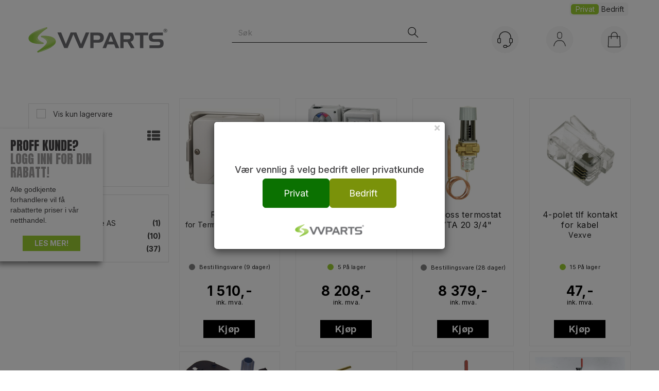

--- FILE ---
content_type: text/html; charset=utf-8
request_url: https://www.vvparts.no/search?q=varmeregulering
body_size: 36537
content:

<!doctype html>
<html id="htmlTag" lang= "no">
<head id="ctl00_Head1"><meta http-equiv="X-UA-Compatible" content="IE=edge" /><meta http-equiv="Content-Type" content="text/html;charset=utf-8" /><meta name="format-detection" content="telephone=no" /><meta name="viewport" content="width=device-width, initial-scale=1, shrink-to-fit=no"><title>S&#248;k - VVPARTS - Din leverandør av VVS- og varmeprodukter</title><link id="ctl00_LnRss" rel="alternate" type="application/rss+xml" title="Produktnyheter" href="/WebPages/produkt/rss.aspx" /><meta name="robots" content="noodp, noydir"/><link rel="apple-touch-icon" sizes="76x76" href="/userfiles/image/theme/VVParts/Favicon/apple-touch-icon.png"> <link rel="icon" type="image/png" sizes="32x32" href="/userfiles/image/theme/VVParts/Favicon/favicon-32x32.png"> <link rel="icon" type="image/png" sizes="16x16" href="/userfiles/image/theme/VVParts/Favicon/favicon-16x16.png"> <link rel="mask-icon" href="/userfiles/image/theme/VVParts/Favicon/safari-pinned-tab.svg" color="#5bbad5"> <link rel="shortcut icon" href="/userfiles/image/theme/VVParts/Favicon/favicon.ico"> <meta name="msapplication-TileColor" content="#2b5797"> <meta name="msapplication-config" content="/userfiles/image/theme/VVParts/Favicon/browserconfig.xml"> <meta name="theme-color" content="#ffffff">
	<link rel="preconnect" href="https://ajax.googleapis.com">
<script type="text/javascript">
	WebFontConfig = {
		
			google: {
				families: ['Inter:300,400,500,700,900', 'Roboto:300,400,500,600,700']
			},
		
    };

	(function(d) {
	            var wf = d.createElement('script'), s = d.scripts[d.scripts.length - 1];
	            wf.src = 'https://ajax.googleapis.com/ajax/libs/webfont/1.6.26/webfont.js';
	            wf.async = true;
	            s.parentNode.insertBefore(wf, s);
	        
	})(document); 


</script>
<script type="text/javascript" data-source="/dist/js/main-styles.098c7ad39da0dc54c63b.js"> "use strict";
(self["webpackChunkmcweb3"] = self["webpackChunkmcweb3"] || []).push([[899],{

/***/ 1234:
/***/ (function() {

// extracted by mini-css-extract-plugin


/***/ }),

/***/ 1323:
/***/ (function() {

// extracted by mini-css-extract-plugin


/***/ }),

/***/ 3370:
/***/ (function() {

// extracted by mini-css-extract-plugin


/***/ }),

/***/ 3992:
/***/ (function() {

// extracted by mini-css-extract-plugin


/***/ }),

/***/ 4390:
/***/ (function() {

// extracted by mini-css-extract-plugin


/***/ }),

/***/ 4925:
/***/ (function() {

// extracted by mini-css-extract-plugin


/***/ }),

/***/ 5332:
/***/ (function() {

// extracted by mini-css-extract-plugin


/***/ }),

/***/ 6197:
/***/ (function() {

// extracted by mini-css-extract-plugin


/***/ }),

/***/ 6276:
/***/ (function() {

// extracted by mini-css-extract-plugin


/***/ }),

/***/ 6303:
/***/ (function() {

// extracted by mini-css-extract-plugin


/***/ }),

/***/ 7024:
/***/ (function() {

// extracted by mini-css-extract-plugin


/***/ }),

/***/ 7652:
/***/ (function() {

// extracted by mini-css-extract-plugin


/***/ }),

/***/ 7714:
/***/ (function() {

// extracted by mini-css-extract-plugin


/***/ }),

/***/ 8460:
/***/ (function() {

// extracted by mini-css-extract-plugin


/***/ }),

/***/ 8685:
/***/ (function() {

// extracted by mini-css-extract-plugin


/***/ }),

/***/ 9616:
/***/ (function() {

// extracted by mini-css-extract-plugin


/***/ })

},
/******/ function(__webpack_require__) { // webpackRuntimeModules
/******/ var __webpack_exec__ = function(moduleId) { return __webpack_require__(__webpack_require__.s = moduleId); }
/******/ __webpack_require__.O(0, [188], function() { return __webpack_exec__(3370), __webpack_exec__(6303), __webpack_exec__(4925), __webpack_exec__(7714), __webpack_exec__(8460), __webpack_exec__(6197), __webpack_exec__(3992), __webpack_exec__(7024), __webpack_exec__(7652), __webpack_exec__(8685), __webpack_exec__(1323), __webpack_exec__(5332), __webpack_exec__(9616), __webpack_exec__(4390), __webpack_exec__(6276), __webpack_exec__(1234); });
/******/ var __webpack_exports__ = __webpack_require__.O();
/******/ }
]);
//# sourceMappingURL=main-styles.098c7ad39da0dc54c63b.js.map</script><script type="text/javascript" data-source="/dist/js/master-theme-styles-d4.3af855598cc52d8dd3b3.js"> "use strict";
(self["webpackChunkmcweb3"] = self["webpackChunkmcweb3"] || []).push([[409],{

/***/ 3806:
/***/ (function() {

// extracted by mini-css-extract-plugin


/***/ })

},
/******/ function(__webpack_require__) { // webpackRuntimeModules
/******/ var __webpack_exec__ = function(moduleId) { return __webpack_require__(__webpack_require__.s = moduleId); }
/******/ var __webpack_exports__ = (__webpack_exec__(3806));
/******/ }
]);
//# sourceMappingURL=master-theme-styles-d4.3af855598cc52d8dd3b3.js.map</script><link href="/dist/js/188.48422fe76f71a65383e6.css" rel="stylesheet" type="text/css" /><link href="/dist/js/main-styles.098c7ad39da0dc54c63b.css" rel="stylesheet" type="text/css" /><link href="/dist/js/master-theme-styles-d4.3af855598cc52d8dd3b3.css" rel="stylesheet" type="text/css" /><link href="/api-no-session/stylesheet/combined/VVGruppenD4.css?version=606" rel="stylesheet" type="text/css" /><link rel="canonical" href="https://www.vvparts.no/search?q=varmeregulering" /><meta name="robots" content="noindex, follow" /></head>
<body id="ctl00_MyBody" class=" hold-transition body-out search-result-page mc-filter-left layoutver4 lang-1 mobilemenu-xs sort-filter listtype-grid mode-normal www-vvparts-no customer-private body-department page-id-1000044  department-id-1000044 body-menu-level-1 search-expanded pagetype-Search d4-immediate-loading login-type-  not-logged-in img-module-ver-6     department-id-1000001 body-menu-level-0">
    <div id="cache-refresh-portal"></div>
<script type="text/javascript">
        window.D4LinkArraySetup = [];
        window.D4AiActive = true;
        window.D4AiRegisterStats = false;
    </script>

    <script src="/scripts/storage.js?v=LRoFsfG_RvRw83zBr0u86eszmVwpW6P0qzdSOQymm8Y1" rel="preload" as="script"></script><script type="text/javascript">window.StorageService.storeScriptLookup([
  {
    "Key": "~/scripts/web.js",
    "Url": "/scripts/web.js?v=SkSOcsR3ogPJha8_A7AmfE-I0_oGvBUTspZtjP7VUiU1"
  },
  {
    "Key": "~/scripts/publisher.js",
    "Url": "/scripts/publisher.js?v=ajQA2E_uI_lk6ItZauezcn-jWYlh5Yujo-HX0Esnwgk1"
  },
  {
    "Key": "~/scripts/ckeditor.js",
    "Url": "/scripts/ckeditor.js?v=ajQA2E_uI_lk6ItZauezcn-jWYlh5Yujo-HX0Esnwgk1"
  },
  {
    "Key": "~/scripts/admin-panel.js",
    "Url": "/scripts/admin-panel.js?v=TXR12Bj3a5U463MELi-oQ9zK29T4R3Ta61Or1CGwYN81"
  },
  {
    "Key": "~/scripts/SearchDebug.js",
    "Url": "/scripts/SearchDebug.js?v=hsPPqtRs0zuoMiHOkc7xqaF4fYCEHZuUcJ6BpOMfgJw1"
  },
  {
    "Key": "~/scripts/FreightReport.js",
    "Url": "/scripts/FreightReport.js?v=ITKjvIK9Fe7cGgflEC1wlLa_KuVYRJc-ymH6jGmr9rQ1"
  },
  {
    "Key": "~/scripts/web-2016.js",
    "Url": "/scripts/web-2016.js?v=RNWg07bAjOVEMnZt3ToCr7YgsnC87G9yBAqDd2UyZvI1"
  },
  {
    "Key": "~/scripts/web-defered-2016.js",
    "Url": "/scripts/web-defered-2016.js?v=IL5XFV9mV21lkPTANk37Cpvm7rhjcrBOpY0-_J7gb5g1"
  },
  {
    "Key": "~/scripts/postloginview.js",
    "Url": "/scripts/postloginview.js?v=IruHMr9Jz70Q_OM0i1n6FSUz_jXZTOrwnZss5N-UZY41"
  },
  {
    "Key": "~/scripts/productlistbuy.js",
    "Url": "/scripts/productlistbuy.js?v=N6lU8XkeDT2SBsbiQ9SQqTsrqa9ZxQRl-Fb1oMM6JE41"
  },
  {
    "Key": "~/scripts/productlistfilter.js",
    "Url": "/scripts/productlistfilter.js?v=JG7sSyHNoiqYG4immpmC8dA_9spqBHxKE_8iCle31qI1"
  },
  {
    "Key": "~/scripts/productlistprice.js",
    "Url": "/scripts/productlistprice.js?v=JWnM-aEUAdHlY1reDgnUZmXdkeM7wgy56ZX_yz5wVZM1"
  },
  {
    "Key": "~/scripts/productlistfavorites.js",
    "Url": "/scripts/productlistfavorites.js?v=tMvAnRbpFibN4GPZBfkHsKmuS4plNyPOv8cXym2Z3jk1"
  },
  {
    "Key": "~/scripts/campaigncode.js",
    "Url": "/scripts/campaigncode.js?v=JDQcbfDySjVuhKr7GueGKsmyD4K9MRSV7HZ9-9i53bw1"
  },
  {
    "Key": "~/scripts/product-info.js",
    "Url": "/scripts/product-info.js?v=221vZ6f1aAn6_UucKArI6XzGQLVlmYcRUeqsoTFrPog1"
  },
  {
    "Key": "~/scripts/common.js",
    "Url": "/scripts/common.js?v=BQlbHOdQJofmNew_lcknKyFa0p0cjXDQjiegQqleDuA1"
  },
  {
    "Key": "~/scripts/favorite.js",
    "Url": "/scripts/favorite.js?v=0XtC4FbPk0JL0uXY9PDVct8JsToe4vBi0P9KWF8A15I1"
  },
  {
    "Key": "~/scripts/autocampaigns.js",
    "Url": "/scripts/autocampaigns.js?v=xCJBvpgkgWVZm930JTMZpw98SzOnBoy3aBWxV1ekZ5Y1"
  },
  {
    "Key": "~/scripts/attributeselector.js",
    "Url": "/scripts/attributeselector.js?v=_C5tO9-x6E2-pG6Ih_YCdeKbCqRZdFsGgzrSjFVD98c1"
  },
  {
    "Key": "~/scripts/specialoffers.js",
    "Url": "/scripts/specialoffers.js?v=NVbw4mQd9e58bh_68ZK0SjBMyWrAHuaTUsDJEI39Hy01"
  },
  {
    "Key": "~/scripts/askforpriceview.js",
    "Url": "/scripts/askforpriceview.js?v=xBM0bHunlWH-jLkhygRotw2S5Hd6HqXr0jVKJmGLbHM1"
  },
  {
    "Key": "~/scripts/depid.js",
    "Url": "/scripts/depid.js?v=2s1i-xlG9hj_cEXLyCvQ7i3JqBmSa3PoqbZQ6ErOwqo1"
  },
  {
    "Key": "~/scripts/quantity-discount-2016.js",
    "Url": "/scripts/quantity-discount-2016.js?v=dUgAEglxPNdxF-1c7i26Odf3KqohMPu3DgJcEbsckjc1"
  },
  {
    "Key": "~/scripts/eniro.js",
    "Url": "/scripts/eniro.js?v=YyllzD7vF_HJvLhREER44JnR_DqOIktSBLz6f0sMMHk1"
  },
  {
    "Key": "~/scripts/variantmatrixview.js",
    "Url": "/scripts/variantmatrixview.js?v=aLlx_kmEu_gJk06j_eu7GiByI65KQRv29FBRL_lcB3g1"
  },
  {
    "Key": "~/scripts/loginCheckoutView.js",
    "Url": "/scripts/loginCheckoutView.js?v=FFdXAtgtveHaaB_QvYYUE9VE66zHT5SDTw8Kcf7Z6hY1"
  },
  {
    "Key": "~/scripts/web-4.0.js",
    "Url": "/scripts/web-4.0.js?v=d109wuf1vkOHrf4AvCzs35BovsMHjZCHffHO7jWN3zk1"
  },
  {
    "Key": "~/scripts/storage.js",
    "Url": "/scripts/storage.js?v=LRoFsfG_RvRw83zBr0u86eszmVwpW6P0qzdSOQymm8Y1"
  },
  {
    "Key": "~/scripts/web-orderbook.4.0.js",
    "Url": "/scripts/web-orderbook.4.0.js?v=S3-e3e27mNnCzjfTvx40Yx_oPrmyEbbet0xautqaDdQ1"
  },
  {
    "Key": "~/scripts/orderbookManager.js",
    "Url": "/scripts/orderbookManager.js?v=xyqaoQatWwY-cXyVq0xWil6nOHEnV71oI2Ws6M8zSxM1"
  },
  {
    "Key": "~/scripts/gaia-all.js",
    "Url": "/scripts/gaia-all.js?v=rwmPuPOBUnaf7er1xDWzSoU94yDYTrM0Y7G0_TskBG81"
  },
  {
    "Key": "~/scripts/product-infoD4.js",
    "Url": "/scripts/product-infoD4.js?v=jmSFYU5OCK9MD0y-o8QI1UZUUYxNWeriLoUAj7cscGI1"
  },
  {
    "Key": "~/scripts/web-defered-4.0.js",
    "Url": "/scripts/web-defered-4.0.js?v=etSbUEiXoGJSVQfcxAQdwxjmsiS6RchFrBk25ZiP0wc1"
  },
  {
    "Key": "~/scripts/render-utils.js",
    "Url": "/scripts/render-utils.js?v=WuxfIQ-SqSWfvt1OEshVy06-cBF_HidHYC2qytNKSrw1"
  },
  {
    "Key": "~/scripts/productlistsorter.js",
    "Url": "/scripts/productlistsorter.js?v=i82VvJRNQ5Bq3zVzYKCmbEN4FaO46lvO2g4LxmJBaOk1"
  },
  {
    "Key": "~/scripts/bidbanner.js",
    "Url": "/scripts/bidbanner.js?v=LpSODu-M5cDOKLI_lAlSd6-GrD67d_fN5SQeR54mzQY1"
  },
  {
    "Key": "~/scripts/product-info-utils.js",
    "Url": "/scripts/product-info-utils.js?v=WUfpMFb7Ishi0OTxsRifgNaWSdFA89cpOHGsEyS5gqo1"
  },
  {
    "Key": "~/scripts/web-defered-giftcard.4.0.js",
    "Url": "/scripts/web-defered-giftcard.4.0.js?v=Wnrvw1MIqw_Hj4KFfsIUBCXdwBravSNnoDXjf5xiJyU1"
  },
  {
    "Key": "~/scripts/variantmatrixview-d4.js",
    "Url": "/scripts/variantmatrixview-d4.js?v=qGMTc0P_B3CJYJvmnhU_ekpjEV7j2rZsKDYpqwTKtPU1"
  },
  {
    "Key": "~/scripts/customerregistration.js",
    "Url": "/scripts/customerregistration.js?v=Epu9s5TBhkFRMmK8KRbPHvkJf7O2ARv-y6ySgq0OCI41"
  },
  {
    "Key": "~/scripts/knockout.simplegrid.js",
    "Url": "/scripts/knockout.simplegrid.js?v=L0eFeIXNNCovuWuhmNs5qKWz-q9IKSNBQfEq4TeJzL41"
  },
  {
    "Key": "~/scripts/delete-customer.js",
    "Url": "/scripts/delete-customer.js?v=XvCQf3Enz2BuelHfpl2sF-3ESfSWFoESpib16ahbJmU1"
  },
  {
    "Key": "~/scripts/publisher-d4.js",
    "Url": "/scripts/publisher-d4.js?v=77jm-j46_eHQT0XMts8HvxdwbS0UFmzgZR9zY4zOqYI1"
  },
  {
    "Key": "~/scripts/favorite-d4.js",
    "Url": "/scripts/favorite-d4.js?v=X_NBtcgGw9l2n7rjKXte9WyZWh5-USK9WQX--ueaQpc1"
  },
  {
    "Key": "~/scripts/giftcard-d4-purchase.js",
    "Url": "/scripts/giftcard-d4-purchase.js?v=jx8Ow4K1gULfYdTzjxuODdAcrv3rMb2nk28Ufy3qjio1"
  },
  {
    "Key": "~/scripts/giftcard-d4-receipt.js",
    "Url": "/scripts/giftcard-d4-receipt.js?v=aocqH1kGgXovMtcvlKwIB4x8aTDqJvXGx4H559Ko9TA1"
  },
  {
    "Key": "~/scripts/giftcard-d4-portal.js",
    "Url": "/scripts/giftcard-d4-portal.js?v=fIcCy7mHFvZQRHfdVt7zJrzsY_UTQT5djU0wlIiPmNY1"
  },
  {
    "Key": "~/scripts/d4reviews.js",
    "Url": "/scripts/d4reviews.js?v=3w6MFIxFm3bVXaJbaP4poj3hAxYhAznm-rjEs3pi04Y1"
  },
  {
    "Key": "~/scripts/quantity-discount.js",
    "Url": "/scripts/quantity-discount.js?v=dUgAEglxPNdxF-1c7i26Odf3KqohMPu3DgJcEbsckjc1"
  },
  {
    "Key": "~/scripts/productminprice.js",
    "Url": "/scripts/productminprice.js?v=B-hzjwCKb0gCEb4Cx6MOhKgZ_YhGOI0NY9IUPS5CPak1"
  },
  {
    "Key": "~/css/master/common.css",
    "Url": "/css/master/common.css?v=dhv_udQOYfADpvClGfxO5_ACfPivlNeSPdIN9gW7b141"
  },
  {
    "Key": "~/css/publisher/publisher.css",
    "Url": "/css/publisher/publisher.css?v=uon_-iUWMdEQ_A6r8Als_1l-DduJxNEdpircZxvWdnM1"
  },
  {
    "Key": "~/css/menu.responsive.css",
    "Url": "/css/menu.responsive.css?v=UGbUNbO-JrDXBLzZKbQjJ7WoNx79JUnL47pj8W5e4xg1"
  }
]) </script><script src="/scripts/web-4.0.js?v=d109wuf1vkOHrf4AvCzs35BovsMHjZCHffHO7jWN3zk1"></script>

    
	<!-- GTM Data Layer -->
	<script>
	    window.dataLayer =  window.dataLayer ||  [];
	</script>

	
		<script>
		    dataLayer.push({             
                'IsSpider': 'True',
                'AvsenderId': '1',
                'AvsenderNavn': 'VVPARTS AS',
		        'loggedIn': 'False',
                'customerType': 'Privat',
                'PriceIncVat': 'True',
                'CustomerOrgNbr': '',
		        'EAN': '',
		        'Brand': '',
		        'event': 'category',
		        'customerID': '10141',
		        'SiteType': 'd',
		        'RetailPrice': '',
		        'BreadCrumb': 'Hjem',
                'CustomerGroup': '',
		        'PaymentMethod': '',
		        'ProductID': '',
		        'ProductAltId': '',
		        'AllProductIds': [],
                'TransactionData': [ ]
                
		    });
        </script>
	
		
			<script>
			    dataLayer.push({
			        'ecomm_pagetype': 'category',
			        'ecomm_pcat': '',
			        'ecomm_pname': '',
			        'ecomm_pvalue': '',
			        'ecomm_totalvalue': '',
			        'ecomm_prodid': '' 
			    });
			</script>
		
		<script>
            dataLayer.push({
                'email': '',
                'FirstName': '',
                'Surname': '',
                'CompanyName': '',
                'ContactId': '',
                'CustomerOrgNbr': '',
                'PrivatePhoneNo': '',
                'DirectPhoneNo': '',
                'PostCode': ''
            });
        </script>
    
		<script>
            dataLayer.push({
                'Email_SHA256': '',
                'FirstName_SHA256': '',
                'Surname_SHA256': '',
                'CompanyName_SHA256': '',
                'PrivatePhoneNo_SHA256': '',
                'DirectPhoneNo_SHA256': '',
                'PostCode_SHA256': ''
            });
        </script>
    

	<!-- GA4 dataLayer-->

    

	<!-- Google Tag Manager container script-->
	<script>
        
        const formHead = document.querySelector('head');
       

        formHead.addEventListener('readyForGtm', function(){
        
        (function(w, d, s, l, i) {
                    w[l] = w[l] || [];
                    w[l].push({
                        'gtm.start':
	                new Date().getTime(),

                event: 'gtm.js'
	        });
	        var f = d.getElementsByTagName(s)[0],
                j = d.createElement(s),
                dl = l != 'dataLayer' ? '&l=' + l : '';
            j.async = true;
	        j.src =
	            '//www.googletagmanager.com/gtm.js?id=' + i + dl;
            
	        f.parentNode.insertBefore(j, f);
	    })(window, document, 'script', 'dataLayer', 'GTM-WV6NGXS');
            });

        
    </script>

	<!-- End Google Tag Manager -->


<div id="d-size" class="hidden" data-size="lg" data-size-set="False"></div>

<div id="hidden-nodeid" style="visibility: hidden; height: 0px;">
    1000044
</div>
<div id="hidden-search-url" style="visibility: hidden; height: 0px;">/search</div>

<div id="hidden-theme" style="visibility: hidden; height: 0px;">
    VVGruppenD4
</div>
<div id="hidden-images-sizes" style="visibility: hidden; height: 0px;">
    <script language="javascript" type="text/javascript">var _imageSizeList = new Array(32,64,128,256,480,768,992,1200);</script>
</div>

<!--Update icon start-->
<div id="UpdateIcon" style="display: none;" class="UpdateControlModal">
    <div class="UpdateControlModalContent2"></div>
</div>


<div id="rhs-popup-sidebar"></div>
<div id="center-tiny-popup"></div>
<span id="backorder-popup-parent"></span>
<div id="o-wrapper" class="o-wrapper">

<form name="form1" method="post" action="./search?q=varmeregulering" id="form1">
<div>
<input type="hidden" name="__EVENTTARGET" id="__EVENTTARGET" value="" />
<input type="hidden" name="__EVENTARGUMENT" id="__EVENTARGUMENT" value="" />

</div>

<script type="text/javascript">
//<![CDATA[
var theForm = document.forms['form1'];
if (!theForm) {
    theForm = document.form1;
}
function __doPostBack(eventTarget, eventArgument) {
    if (!theForm.onsubmit || (theForm.onsubmit() != false)) {
        theForm.__EVENTTARGET.value = eventTarget;
        theForm.__EVENTARGUMENT.value = eventArgument;
        theForm.submit();
    }
}
//]]>
</script>



<script type="text/javascript">
//<![CDATA[
PageLoad(true);//]]>
</script>

    <input type="hidden" name="ctl00$EnsureGaiaIncludedField" id="ctl00_EnsureGaiaIncludedField" /><!-- Ikke fjern denne. Alle sider må minst inneholde 1 gaiakomponent så lenge vi bruker gaia-->
    
<div class="modal fade" id="center-popup" tabindex="-1" role="dialog" aria-labelledby="center-popup">
	<div class="modal-dialog modal-lg">
		<div class="modal-content">
            <div class="lightbox-close" onclick="PubSub.publish(mcWeb.lightbox.events.onHideLightbox);" ></div>	      
			<div class="modal-body">
					<div id="refresh-center" class="refresh-center" style="display: none">
						<div class="refresh-center-item">
							<div class="refresh-center-ico"><i class="icon-spinner animate-spin"></i></div>
							<div class="refresh-txt">
								Oppdaterer, vennligst vent...
							</div>
						</div>
					</div>
				<div id="lightbox-placeholder" class="center-placeholder"></div>
				<div id="lightbox-placeholder2" class="center-placeholder"></div>
			</div>
		</div>
	</div>
</div>

<script language="javascript" type="text/javascript">
	jQuery(function () { mcWeb.hash.init(); });
</script>

    
    


<div id="InstSearchDiv" style="position:absolute; z-index:110;display: none;" class="stop-ajax-rendering">
		<div class="InstantSearch">
		    <div class="resultcolumn">
				<div  class="d4-instant-search-other-hits" data-bind="visible: OtherSearchesText().length > 0">
                    <h3 class="d4-instant-search-divider" data-bind="text: OtherSearchesText"></h3>
                </div>
                <div class="d4-instant-search-products" data-bind="visible: products().length > 0">
                    <h3 class="d4-instant-search-divider">Produkter</h3>
			        <table>
				        <tbody data-bind="template: { name: 'searchresult-template', foreach: products }, visible: products != null && products().length > 0">
				        </tbody>
					        <tfoot>
						        <tr data-bind="visible: TotalHits() > 0">
							        <td colspan="2" class="italic cursor">
								        Totalt antall treff:&nbsp;<span data-bind="text: TotalHits"></span>  
							        </td>

                                    <td colspan="2" class="italic cursor">
								        <a data-bind="event: {click:mcWeb.instantSearch.doSearch}" >Se hele resultatet...&nbsp;</a>  
							        </td>
						        </tr>
				        </tfoot>
			        </table>
                </div>
                <div  class="d4-instant-search-cat" data-bind="visible: ShowCategories()">
                    <h3 class="d4-instant-search-divider">Kategorier</h3>
                    <div data-bind="template: { name: 'searchresult-cat-template', foreach: categories }"></div>
                </div>
                <div class="d4-instant-search-brands" data-bind="visible: ShowBrands()">
                    <h3 class="d4-instant-search-divider">Merker</h3>
                     <div data-bind="template: { name: 'searchresult-brand-template', foreach: brands }"></div>
                </div>

                <div class="d4-instant-search-brands" data-bind="visible: ShowBrandNames()">
                    <h3 class="d4-instant-search-divider">Merkenavn</h3>
                     <div data-bind="template: { name: 'searchresult-brandname-template', foreach: brandnames }"></div>
                </div>

		        <div class="d4-instant-search-articles" data-bind="visible: ShowArticles() && TotalArticleHits() > 0 && ! ShowArticlesRHS()">
		            <h3 class="d4-instant-search-divider">Sprengskisse / Delelister</h3>
		            <div data-bind="template: { name: 'searchresult-article-template', foreach: articles }"></div>
		            Antall artikler funnet:&nbsp;<span data-bind="text: TotalArticleHits"></span>  
		        </div>
		    </div>
            <div class="instant-search-preview-column">
                <div class="d4-instant-search-preview d4-instant-search-loadbyajax" data-bind="visible: ShowPreview()">
                    <div id="ctl00_InstSrch_WPAInstantSearchPreview_Pnl2" class="load-first">

</div>

<div id="A100" class="load-later   is-system-area"><div id="Field_InstantSearchProductPreview3_0" class=" NoSlide web-pub-field container field-container-3  readonly layout-d4_x1" data-field-id="3" data-popup="0" data-popup-plc="0" data-lt="53" data-sf="0">
	<div class="row">
		<div id="A100F3N1000044" class="ajax-field inner-layout-container loaded" data-use-specific-layout="False" data-plid="0" data-area-id="InstantSearchProductPreview" data-field-id="3" data-userkey="3" data-grouped-variants="False" data-node-id="1000044" data-manufacturerid="0" data-loaded-status="True" data-layoutid="120029" data-sf="0" data-listing-type="53" data-fieldcontainerid="3">

		</div>
	</div>
</div></div>


                </div>
		        <div class="d4-instant-search-accessories d4-instant-search-loadbyajax" data-bind="visible: ShowAccessories">
		            <h3 class="d4-instant-search-divider">Tilbehør</h3>
		            <div id="ctl00_InstSrch_WPAInstantSearchAccessories_Pnl2" class="load-first">

</div>

<div id="A101" class="load-later   is-system-area"><div id="Field_InstantSearchProductAccessories4_0" class=" NoSlide web-pub-field container field-container-4  readonly layout-d4_x4" data-field-id="4" data-popup="0" data-popup-plc="0" data-lt="3" data-sf="0">
	<div class="row">
		<div id="A101F4N1000044" class="ajax-field inner-layout-container loaded" data-use-specific-layout="False" data-plid="0" data-area-id="InstantSearchProductAccessories" data-field-id="4" data-userkey="4" data-grouped-variants="False" data-node-id="1000044" data-manufacturerid="0" data-loaded-status="True" data-layoutid="120032" data-sf="0" data-listing-type="3" data-fieldcontainerid="4">

		</div>
	</div>
</div></div>


                </div>
		        <div class="d4-instant-search-alternatives d4-instant-search-loadbyajax" data-bind="visible: ShowAlternatives">
		            <h3 class="d4-instant-search-divider">Alternativer</h3>
		            <div id="ctl00_InstSrch_WPAInstantSearchAlternative_Pnl2" class="load-first">

</div>

<div id="A102" class="load-later   is-system-area"><div id="Field_InstantSearchProductAlternatives5_0" class=" NoSlide web-pub-field container field-container-5  readonly layout-d4_x4" data-field-id="5" data-popup="0" data-popup-plc="0" data-lt="2" data-sf="0">
	<div class="row">
		<div id="A102F5N1000044" class="ajax-field inner-layout-container loaded" data-use-specific-layout="False" data-plid="0" data-area-id="InstantSearchProductAlternatives" data-field-id="5" data-userkey="5" data-grouped-variants="False" data-node-id="1000044" data-manufacturerid="0" data-loaded-status="True" data-layoutid="120032" data-sf="0" data-listing-type="2" data-fieldcontainerid="5">

		</div>
	</div>
</div></div>


                </div>

                <div class="d4-instant-search-articles d4-instant-search-loadbyajax" data-bind="visible: ShowArticlesRHS">
		            <h3 class="d4-instant-search-divider">Sprengskisse / Delelister</h3>
		            <div id="ctl00_InstSrch_WPAInstantSearchArticles_Pnl2" class="load-first">

</div>

<div id="A147" class="load-later  is-advanced-area "></div>


                    Antall artikler funnet:&nbsp;<span data-bind="text: TotalArticleHits"></span>  
                </div>
            </div>
            
		    <script type="text/html" id="searchresult-article-template">
		        <span class="d4-instant-search-article">
		            <a class="NoUnderLine" data-bind="attr:{ href: ArticleLink, tabindex: TabIndex}">
		                <span  data-bind="html: ArticleTitle"></span>
		            </a>
		        </span>
		    </script>
            
		    <script type="text/html" id="searchresult-cat-template">
                <span class="d4-instant-search-category">
                    <a class="NoUnderLine" data-bind="attr:{ href: CatLink, tabindex: TabIndex}">
                        <span  data-bind="html: CatName"></span>(<span  data-bind="text: CatCount"></span>)
                    </a>
                </span>
            </script>
            
		    <script type="text/html" id="searchresult-brand-template">
		        <span class="d4-instant-search-brand">
		            <a class="NoUnderLine" data-bind="attr:{ href: BrandLink, tabindex: TabIndex}">
		            <span  data-bind="html: BrandName"></span>(<span  data-bind="text: BrandCount"></span>)
		          </a>
                </span>
		    </script>

            <script type="text/html" id="searchresult-brandname-template">
		        <span class="d4-instant-search-brand">
		            <a class="NoUnderLine" data-bind="attr:{ href: BrandLink, tabindex: TabIndex}">
		            <span  data-bind="html: BrandName"></span>
		          </a>
                </span>
		    </script>

			<script type="text/html" id="searchresult-template">
				<tr data-bind="css: { 'active': $parent.CurrentPlid() == ProduktLagerID}">
					<td class="Left">
						<div class="ProduktImg" data-bind="html: ImageTag"></div>
					</td>
					<td>
						<a class="NoUnderLine" data-bind="attr:{ href: ProduktLink, tabindex: TabIndex}, event: {mouseover:$parent.PreviewCurrentProduct}">
							<span data-bind="html: ProduktDesc1"></span><br />
							<span  data-bind="html: ProduktDesc2"></span>
						</a>
					</td>
                    <td>
                        <span class="bold" data-bind="html: Price"></span>
                    </td>
                    <td>
                        <button type="button" class="btn btn-default preview-button" title="Quick View+" data-bind="event: {click:$parent.PreviewCurrentProduct}" ><i class="glyphicon glyphicon-info-sign"></i></button>
                    </td>
				</tr>    
			
		    </script>

		</div>
	</div> 
		
	
  
	


    <div class="wrapper">

        

        <!-- Content Wrapper. Contains page content -->
        <div class="content-wrapper">
            
            <div class="DoNotShowPricesSpan">
                
            </div>
            
            <div class="shop-heading-left-area"><div id="A51" class="load-first  "><div id="Field_ShopHeadingLeft2617_0" class=" NoSlide web-pub-field container field-container-2617 proff-static-element layout-d4_x1 hidden-xs" data-field-id="2617" data-popup="0" data-popup-plc="0" data-lt="0" data-sf="0">
	<div class="row">
		<div id="A51F2617N1000069" class="ajax-field inner-layout-container loaded" data-use-specific-layout="False" data-plid="0" data-area-id="ShopHeadingLeft" data-field-id="2617" data-userkey="2617" data-grouped-variants="False" data-node-id="1000069" data-manufacturerid="0" data-loaded-status="True" data-layoutid="120029" data-sf="0" data-listing-type="0" data-fieldcontainerid="2617">
			<div class="WebPubElement pub-static" data-elementid="4750" data-area="ShopHeadingLeft" data-fieldid="2617" data-nodeid="1000069" data-panel-id="Field_ShopHeadingLeft2617_0"><div class="clickable-content" data-toggle="modal" data-target="#articlePopupContent"><div class="floating_banner_prof">
<h3>Proff kunde?</h3>

<h3 class="text-gray">Logg inn for din rabatt!</h3>

<p>Alle godkjente forhandlere vil få rabatterte priser i vår netthandel.</p>
<a href="#">Les mer!</a></div>
</div><div class="modal fade" id="articlePopupContent" tabindex="-1" role="dialog" data-backdrop="true"><div class="modal-dialog" role="document"><div class="modal-content"><div class="modal-body"><button type="button" class="close" data-dismiss="modal" aria-label="Close"><span aria-hidden="true">&times;</span></button><p style="margin:0cm; text-align:start; -webkit-text-stroke-width:0px"> </p>

<p class="text-anton"><b>Tilgang til Forhandlerportal – rabatterte priser</b></p>

<p style="margin:0cm; text-align:start; -webkit-text-stroke-width:0px"> </p>

<p>Proff-delen av vår netthandel er kun tilgjengelig for godkjente forhandlere innen elektro, VVS, varme og teknisk installasjon. For å se rabatterte priser og handle i portalen må du først <strong><a href="#login">registrere deg</a></strong> som bedrift.</p>

<p> </p>

<p><span emoji="" segoe="" style="font-family:" ui="">✅</span> Prisene vises både som brutto, netto og rabatt i %<br>
<span emoji="" segoe="" style="font-family:" ui="">✅</span> Oversikt over ordre og leveranser<br>
<span emoji="" segoe="" style="font-family:" ui="">✅</span> Tilgang til hele sortimentet</p>

<p> </p>

<p><span emoji="" segoe="" style="font-family:" ui="">👉 </span><span emoji="" segoe="" style="font-family:" ui="">Etter du har fått tilsendt e-post med kunde nr må du svare på den og skrive at du ønsker å søke om å bli forhandler.</span></p>

<p style="margin:0cm; text-align:start; -webkit-text-stroke-width:0px"> </p>

<p style="text-align: center;"><img alt="" src="/userfiles/image/theme/VVParts/logo.png" style="width: 50%;"></p>

<p style="text-align: center;"> </p>
</div></div></div></div><script type="text/javascript">
  jQuery(document).ready( function() {
    if(jQuery("body.publish-mode").length>0)
      return;
    var elmId = 4750 ;
    jQuery(".WebPubElement[data-elementid="+ elmId +"] .clickable-content").attr("data-target", "#articlePopupContent"+ elmId);
    jQuery(".WebPubElement[data-elementid="+ elmId +"] #articlePopupContent").attr("id", "articlePopupContent"+ elmId);
  } );
</script></div>
		</div>
	</div>
</div><div id="Field_ShopHeadingLeft2618" class=" NoSlide web-pub-field container field-container-2618 mobile-banner-pro layout-d4_x1 hidden-sm hidden-md hidden-lg hidden-xl" data-field-id="2618" data-popup="0" data-popup-plc="0" data-lt="0" data-sf="0">
	<div class="row">
		<div id="A51F2618N1000069" class="ajax-field inner-layout-container not-loaded" data-use-specific-layout="False" data-plid="0" data-area-id="ShopHeadingLeft" data-field-id="2618" data-userkey="2618" data-grouped-variants="False" data-node-id="1000069" data-manufacturerid="0" data-loaded-status="False" data-layoutid="120029" data-sf="0" data-listing-type="0" data-fieldcontainerid="2618">

		</div>
	</div>
</div></div>
</div><header class="headroom header--fixed hide-from-print m-header-dock" role="banner"><div class="container header-inner"><div class="row"><div class="top-menu">

<div class="TopMenu">

	
			<h3 class="TopMenuItem sid-1000007">
				
				

				<a class='InfoMenu '
				  style=''
					href='/kundesenter' 
					target='_self'
					title=''
				>Kundesenter</a>
			</h3>
		<img id="ctl00_HeaderArea1_ctl00_infomenu_RepeaterProductMenu_ctl01_ImageSepImg" class="ImageSepImg" src="App_Themes/Demonstrare4Dummy/Images/SeperatorArrow.gif" alt="|" style="border-width:0px;" />
			<h3 class="TopMenuItem sid-1000008">
				
				

				<a class='InfoMenu '
				  style=''
					href='/sitemap' 
					target='_self'
					title=''
				>Sitemap</a>
			</h3>
		<img id="ctl00_HeaderArea1_ctl00_infomenu_RepeaterProductMenu_ctl03_ImageSepImg" class="ImageSepImg" src="App_Themes/Demonstrare4Dummy/Images/SeperatorArrow.gif" alt="|" style="border-width:0px;" />
			<h3 class="TopMenuItem sid-1000009">
				
				

				<a class='InfoMenu '
				  style=''
					href='/kontaktoss' 
					target='_self'
					title=''
				>Kontakt Oss</a>
			</h3>
		<img id="ctl00_HeaderArea1_ctl00_infomenu_RepeaterProductMenu_ctl05_ImageSepImg" class="ImageSepImg" src="App_Themes/Demonstrare4Dummy/Images/SeperatorArrow.gif" alt="|" style="border-width:0px;" />
			<h3 class="TopMenuItem nid-2000487">
				
				

				<a class='InfoMenu '
				  style=''
					href='/personvern' 
					target='_self'
					title='Personvernerkl&#230;ring VV Gruppen Logistikk AS avd. VVPARTS'
				>Personvern</a>
			</h3>
		<img id="ctl00_HeaderArea1_ctl00_infomenu_RepeaterProductMenu_ctl07_ImageSepImg" class="ImageSepImg" src="App_Themes/Demonstrare4Dummy/Images/SeperatorArrow.gif" alt="|" style="border-width:0px;" />
			<h3 class="TopMenuItem nid-2000498">
				
				

				<a class='InfoMenu '
				  style=''
					href='/vilkar-og-betingelser' 
					target='_self'
					title='Vilk&#229;r og betingelser'
				>Vilk&#229;r og betingelser</a>
			</h3>
		<img id="ctl00_HeaderArea1_ctl00_infomenu_RepeaterProductMenu_ctl09_ImageSepImg" class="ImageSepImg" src="App_Themes/Demonstrare4Dummy/Images/SeperatorArrow.gif" alt="|" style="border-width:0px;" />
			<h3 class="TopMenuItem nid-2000499">
				
				

				<a class='InfoMenu '
				  style=''
					href='/retur-og-reklamasjon' 
					target='_self'
					title='Retur og reklamasjon'
				>Retur og reklamasjon</a>
			</h3>
		<img id="ctl00_HeaderArea1_ctl00_infomenu_RepeaterProductMenu_ctl11_ImageSepImg" class="ImageSepImg" src="App_Themes/Demonstrare4Dummy/Images/SeperatorArrow.gif" alt="|" style="border-width:0px;" />
			<h3 class="TopMenuItem nid-2000500">
				
				

				<a class='InfoMenu '
				  style=''
					href='/frakt' 
					target='_self'
					title='Fri frakt p&#229; utvalgte varer'
				>Frakt</a>
			</h3>
		<img id="ctl00_HeaderArea1_ctl00_infomenu_RepeaterProductMenu_ctl13_ImageSepImg" class="ImageSepImg" src="App_Themes/Demonstrare4Dummy/Images/SeperatorArrow.gif" alt="|" style="border-width:0px;" />
			<h3 class="TopMenuItem nid-2000524">
				
				

				<a class='InfoMenu '
				  style=''
					href='/hvordan-lese-årstall-på-typeskilt-riello' 
					target='_self'
					title='Hvordan lese &#229;rstall p&#229; typeskilt (Riello)'
				>Hvordan lese &#229;rstall p&#229; typeskilt (Riello)</a>
			</h3>
		

	
	
</div>
</div><div style="clear: both"></div><a class="header-logo" href="/"><img class="HeaderLogo" src="/App_Themes/MASTER/images/1px_transparent.png" alt=""></img></a><div class="header-main fav-header"><div class="login-container">

<div class="login-details">
    <a id="customerServiceLink" class="kundersenterIcon" rel="nofollow" aria-label="Kundesenter" href="/kundesenter"></a>
    <a id="loginuser" class="LoginUserInfo" aria-label="Login user info" href="/kundesenter"></a>
    
</div>
<div id="loginout-content" class="LogInButtonContainer" ><a id="loginout" class="LogInButton" href="#login">Logg inn</a>
</div>
</div><div id="m-search"><i class="icon-search"></i></div><div class="kundetypetoggle"><div><input name="ctl00$HeaderArea1$ctl00$ctl16" type="checkbox" id="toggle" class="toggleDefaultKontaktCheckbox" onClick="mcWeb.ajaxRenderEngine.toggleDefaultContact(this)" /><label for="toggle" class="toggleDefaultKontaktContainer"><div>Privat</div><div>Bedrift</div></label></div></div><div class="small-cart-onpage"><div id="mcweb-cartsmall-cartsmall" class="knockout-bind">
	



<div class="cart-small-links cart-small-favorite pull-right col-xs-12">


    <div class="cart-small-fav" data-bind="visible: (favoriteCount() > -1 && isVisible())" style="display: none;">
        <a class="btn-fav-cart btn btn-link" data-bind="attr: { href: favoriteCartUrl }">
            <i class="glyphicon " data-bind="css: { 'glyphicon-heart-empty heart-empty': favoriteCount() < 1, 'glyphicon-heart heart-full': favoriteCount() > 0 }"></i>
            <span class="fav-cart-text" data-bind="visible: favoriteCount() > 0, text: favoriteCount()"></span>
        </a>
    </div>
    

    <div class="cart-small" role="region" aria-label="Shopping Cart" data-bind="css: { 'btn-group': cartItems().length > 0 }">
        <!-- EJ 133650 : Removed data-trigger="focus", causes problems with CNET -->
        <a tabindex="0" class="cart-small-trigger btn btn-default" data-bind="visible: cartItems().length >= 0, css: { 'cart-small-has-item': cartItems().length > 0 }, popover: { html: true, titleid: 'small-cart-title', contentid: 'small-cart-content', contentClass: 'cart-small-popover' + (OrderbookActive ? ' cart-small-orderbook' : '') }"
            style="display: none; border: none;">

            <span class="cart-small-icon">
                <i class="icon-basket" data-bind="visible: isVisible()" style="display: none;"></i>
            </span>

            <span class="cart-small-empty" data-bind="visible: (cartItems().length < 1 && isVisible() && isCartItemsSet() && OrderbookDate() == '')" style="display: none;">
                Ingen varer i handlevognen
            </span>
            <span class="cart-small-empty" data-bind="visible: (cartItems().length < 1 && isVisible() && isCartItemsSet() && OrderbookDate() != '')" style="display: none;">
                Ingen varer i ordreboka
            </span>
            <span class="cart-small-empty" data-bind="visible: (cartItems().length < 1 && isVisible() && isCartItemsSet() && OrderbookDate() != '' && orderbooks() != null && orderbooks().length > 0), text: cartName" style="display: none;"></span>

            <span class="cart-small-load" data-bind="visible: !isVisible()">
                <i class="icon-spinner animate-spin"></i>
            </span>
            <span class="cart-small-items" data-bind="visible: (cartItems().length > 0 && isVisible())" style="display: none;">
                <span class="cart-small-count" data-bind="text: itemCount()"></span>
                <span class="cart-small-product" data-bind="visible: (itemCount() == 1 && isVisible())">
                    produkt
                </span>
                <span class="cart-small-product" data-bind="visible: (itemCount() > 1 && isVisible())">
                    produkter
                </span>

                <span class="cart-small-product-txt" data-bind="css: { 'inkvat': chkPriceIncExVat() }">
                    <!-- ko if: (!chkPriceIncExVat() && !showLeasingCosts()) -->
                    <span class="small-cart-before-sum">(</span><!--ko text: priceTotalProducts  --><!--/ko--><span class="small-cart-after-sum">)</span>
                    <!-- /ko -->
                    <!-- ko if: (chkPriceIncExVat() && !showLeasingCosts()) -->
                    <span class="small-cart-before-sum">(</span><!--ko text: priceTotalProductsInkVat --><!--/ko--><span class="small-cart-after-sum">)</span>
                    <!-- /ko -->
                    <!-- ko if: showLeasingCosts() -->
                    <span class="small-cart-before-sum">(</span><!--ko text: LeasingTermAmountExVat  --><!--/ko--><span class="small-cart-after-sum">)</span>                  
                    <!-- /ko -->
                </span>
            </span>

            <span class="cart-small-togle-icon" data-bind="visible: cartItems().length > 0, css: { 'cart-small-togle-open': popoverOpen() }" style="display: none;">
                <span class="caret"></span>
            </span>

        </a>
        <a class="cart-small-goto-checkout btn btn-primary" aria-label="Go to Checkout" aria-controls="checkout-page" data-bind="click: onClickGoToCheckout, visible: cartItems().length > 0" style="display: none;">
            <span>Til kassen</span>
        </a>
    </div>


    <div id="small-cart-title" class="cart-small-trigger-title hide">
        <div class="close" aria-label="Close" role="button" data-bind="click: $root.onClose"><span aria-hidden="true">&times;</span></div>
        <div data-bind="visible: orderbooks().length > 0" class="btn-group" role="group" aria-label="...">
            <button type="button" class="btn btn-default" data-bind="event: { click: doShowActiveCart }, css: { active: !showOrderbookSummary() } ">
                Aktiv leveringsdato
            </button>
            <button type="button" class="btn btn-default" data-bind="event: { click: doShowOrderbookSummary }, css: { active: showOrderbookSummary() } ">
                Leveringsdatoer
            </button>
            <button type="button" class="btn btn-default" data-bind="event: { click: doRedirectToOrderOverviw }">
                Ordre oversikt
            </button>
        </div>
        <div class="row">
            <div class="pull-left" data-bind="visible: !showOrderbookSummary()">
                <span data-bind="visible: orderbooks().length == 0">
                    Handlevogn
                </span>
            </div>
            <div class="pull-right" data-bind="visible: cartItems().length > 0 && !showOrderbookSummary()" style="display: none;">
                <!--ko text: itemCount() -->
                <!--/ko-->
                varer i handlevognen
                <span data-bind="visible: orderbooks().length > 0, text: displayDate "></span>
            </div>
        </div>
    </div>
    <div class="cart-small-trigger-content hide" id="small-cart-content">
        <div class="panel-body">
            <div class="row">
                <div class="pull-left col-xs-12" data-bind="visible: !showOrderbookSummary()">
                    <div data-bind="visible: orderbooks().length > 0">
                        <div class="dropdown">
                            <button class="btn btn-default dropdown-toggle" type="button" id="ddl-carts" data-toggle="dropdown" aria-haspopup="true" aria-expanded="true">
                                <span data-bind="text: displayDate"></span><span class="caret"></span>
                            </button>
                            <ul class="dropdown-menu" aria-labelledby="ddl-carts">
                                <!-- ko template: { name: 'orderbook-list-template', foreach: orderbooks} -->
                                <!-- /ko -->
                            </ul>
                        </div>
                    </div>
                </div>
            </div>
            <div data-bind="visible: !showOrderbookSummary()" class="cart-small-orderbook-summary">
                <!-- ko template: { name: smallCartItemTemplate(), foreach: cartItemsToShow} -->
                <!-- /ko -->
                <a href="#" data-role="none" data-ajax="false" class="cart-show-all-items cart-small-tocart" data-bind="click: onClickGoToCart, visible: (cartItems().length > 0 && numberOfItemsToShow() > 0 && cartItems().length > numberOfItemsToShow())">
                    Klikk her for å se alle
                </a>

                <div class="small-cart-empty-items" data-bind="visible: cartItems().length < 1">
                    Handlevognen er tom.
                </div>

            </div>

            <div class="cart-small-orderbook-summary" id="small-cart-orderbook-summary" data-bind="visible: showOrderbookSummary()"></div>
        </div>
        <div class="panel-footer" data-bind="visible: !showOrderbookSummary()">
            <div class="row cart-small-footer">
                <div class="row">
                    <div class="form-inline col-xs-5">
                        <div class="checkbox cart-small-vat" data-bind="visible: showIncVatCheckbox">
                            <label>
                                <input id="price-inc-ex-vat" type="checkbox" name="price-inc-ex-vat" value="" data-bind="checked: chkPriceIncExVat, click: $root.onClickVat.bind($root), enable:!disableIncExVatChange ">
                                Priser inkl. mva.
                            </label>
                        </div>
                        <div class="checkbox cart-small-vat" data-bind="visible: showPriceDisplayControls">
                            <label>
                                <input type="checkbox" name="price-show-veil-pris" value="" data-bind="checked: chkShowVeilPris, click: $root.onClickVeil.bind($root), visible: showPriceDisplayControls">
                                Veil.
                            </label>
                        </div>
                        <div class="checkbox cart-small-vat" data-bind="visible: showPriceDisplayControls">
                            <label>
                                <input type="checkbox" name="price-hide-customer-price" value="" data-bind="checked: chkHideCustomerPice, click: $root.onClickHideCustomerPrice.bind($root)">
                                Skjul Netto
                            </label>
                        </div>
                    </div>
                    <div class="col-xs-7 cart-small-total" data-bind="visible: cartItems().length > 0" style="display: none;">
                        <div class="cart-small-total-txt pull-right">

                            <div data-bind="visible: showLeasingCosts">
                                <span class="cart-small-total-txt-1">
                                    Totalt eks. mva
                                </span>
                                <span class="cart-small-total-exvat" data-bind="text: LeasingTermAmountExVat"></span>

                                <span class="cart-small-orpaynow-txt">
                                    Eller kjøp nå for
                                </span>
                                <span class="cart-small-orpaynow-total" data-bind="visible:smallCartFees, click: switchToPayNow">
                                    <span class="cart-small-total-exvat" data-bind="visible: (!chkPriceIncExVat() && invoiceFee()), text: priceTotal"></span>
                                    <span class="cart-small-total-inkvat" data-bind="visible: (chkPriceIncExVat() && invoiceFee() && summarySumAfterCostReductionsIncVat().length <= 0), text: priceTotalInkVat"></span>
                                <span class="cart-small-total-inkvat" data-bind="visible: (chkPriceIncExVat() && invoiceFee() && summarySumAfterCostReductionsIncVat().length > 0), text: summarySumAfterCostReductionsIncVat"></span>
                                </span>
                                <span class="cart-small-orpaynow-total" data-bind="visible:!smallCartFees, click: switchToPayNow">
                                    <span class="cart-small-total-exvat" data-bind="visible: (!chkPriceIncExVat()), text: priceTotalProducts"></span>
                                    <span class="cart-small-total-inkvat" data-bind="visible: (chkPriceIncExVat() && summarySumAfterCostReductionsIncVat().length <= 0), text: priceTotalProductsInkVat"></span>
                                    <span class="cart-small-total-inkvat" data-bind="visible: (chkPriceIncExVat() && summarySumAfterCostReductionsIncVat().length > 0), text: summarySumAfterCostReductionsIncVat"></span>
                                </span>
                                
                            </div>

                            

                            <div id="ctl00_HeaderArea1_ctl00_ctl19_NoFees" data-bind="visible: doNotShowLeasingCosts">
                                <!-- Total without Fee Start -->
                                <span class="cart-small-total-txt-1" data-bind="visible: !chkPriceIncExVat()">
                                    Totalt eks. mva
                                </span>
                                <span class="cart-small-total-exvat" data-bind="visible: (!chkPriceIncExVat()), text: priceTotalProducts"></span>

                                <!-- InkVat -->
                                <span class="cart-small-total-txt-1" data-bind="visible: chkPriceIncExVat() ">
                                    Totalt ink. mva
                                </span>
                                <span class="cart-small-total-inkvat" data-bind="visible: (chkPriceIncExVat() && summarySumAfterCostReductionsIncVat().length <= 0), text: priceTotalProductsInkVat"></span>
                                <span class="cart-small-total-inkvat" data-bind="visible: (chkPriceIncExVat() && summarySumAfterCostReductionsIncVat().length > 0), text: summarySumAfterCostReductionsIncVat"></span>
                                
                                <span class="cart-small-or-leasing-txt" data-bind="visible: (LeasingTermAmountExVat().length > 0)">
                                    Eller leasing for
                                </span>
                                <span class="cart-small-total-leasing-cost" data-bind="text: LeasingTermAmountExVat, click: switchToLeasing"></span>
                                
                                <!-- Total without Fee  End -->
                                
                            </div>
                        </div>
                    </div>
                </div>

                <div class="row cart-small-button">
                    <div class="col-xs-6" data-bind="visible: showGoToCart" style="display: none;">
                        <button type="button" href="#" data-role="none" data-ajax="false" class="btn btn-default btn-block cart-small-tocart" aria-label="Go to Cart" data-bind="click: onClickGoToCart, visible: (cartItems().length > 0)">
                            Til handlevogn
                            <span data-bind="visible: orderbooks().length > 0 && OrderbookDate() != null && OrderbookDate().length > 0, text: displayDate"></span>
                        </button>
                    </div>
                    <div class="col-xs-6" data-bind="visible: showGoToCheckout" style="display: none;">
                        <button type="button" href="#" data-role="none" data-ajax="false" class="btn btn-primary btn-block cart-small-tocheckout" aria-label="Go to Checkout" data-bind="click: onClickGoToCheckout, visible: (cartItems().length > 0)">
                            Til kassen
                            <span data-bind="visible: orderbooks().length > 0 && OrderbookDate() != null && OrderbookDate().length > 0, text: displayDate"></span>
                        </button>
                    </div>
                </div>
            </div>
        </div>
    </div>
</div>




<script type="text/html" id="orderbook-list-template">
    <li><a href="#" data-bind="css: { 'cart-orderbook-item': true, 'selected': Selected }, attr: { value: WebCartId }, text: DisplayDate, click: $root.onSelectCart" ></a></li>
</script>


<script type="text/html" id="cartsmallitem-template">
    <div class="row cart-small-items">
        <div class="col-xs-8 cart-desc">
            <div class="img-container"><img data-bind="attr: { src: ProductImage }, click: $root.onClickProductLink" class="img-responsive" /></div>
            <p class="cart-item-header" data-bind="text: ProductDesc1, click: $root.onClickProductLink"></p>
        </div>

        <div class="col-amount-xs col-xs-1">
            <p class="cart-item-quantity" data-bind="text: Quantity"></p>
        </div>

        <div class="col-xs-3 cart-price">
            <p class="col-price">
                <span class="price" data-bind="text: LinePriceAfterDiscount, visible: AmountAfterReductionIncVat().length <= 0 && LinePriceAfterDiscount().length > 0"></span>
                <span class="price" data-bind="text: Price1, visible: AmountAfterReductionIncVat().length <= 0 && LinePriceAfterDiscount().length <= 0"></span>
                <span class="price" data-bind="text: AmountAfterReductionIncVat, visible: AmountAfterReductionIncVat().length > 0"></span>
            </p>
            <p class="col-delete">
                <a href="#" data-bind="click: $root.onClickRemove"><i class="icon-cancel-circled"></i></a>
            </p>
        </div>
        <div class="clearfix col-xs-12">
            <div class="row-line" data-bind="css: { 'last-row': $index() == $parent.cartItems().length - 1 }"></div>
        </div>

    </div>
</script>

<script type="text/html" id="cartsmallitem-leasing-template">
    <div class="row cart-small-items">
        <div class="col-xs-8 cart-desc">
            <img data-bind="attr: { src: ProductImage }, click: $root.onClickProductLink" class="img-responsive" />
            <p class="cart-item-header" data-bind="text: ProductDesc1, click: $root.onClickProductLink"></p>
        </div>

        <div class="col-amount-xs col-xs-1">
            <p class="cart-item-quantity" data-bind="text: Quantity"></p>
        </div>

        <div class="col-xs-3 cart-price">
            <p class="col-price">
                <span class="price" data-bind="text: LeasingTotalCost"></span>
            </p>
            <p class="col-delete">
                <a href="#" data-bind="click: $root.onClickRemove"><i class="icon-cancel-circled"></i></a>
            </p>
        </div>
        <div class="clearfix col-xs-12">
            <div class="row-line" data-bind="css: { 'last-row': $index() == $parent.cartItems().length - 1 }"></div>
        </div>

    </div>
</script>
<script type="text/javascript">jQuery(function () {
loadModule(mcWeb.cartsmall, 'cartsmall', 'mcweb-cartsmall-cartsmall', null, {"IsLoggedIn":false,"ShowCartCollapsed":false,"ShowRemoveCart":false,"ShowContinueShoping":false,"ShowGoToCheckout":true,"ShowLinkTop":false,"ShowAmountsBottom":false,"ShowCartAlteration":false,"ShowMessageToSalesDep":false,"ShowDiscountCode":false,"ShowPriceIncExVat":true,"ShowRemoveButton":false,"ShowCart":false,"ShowInvoiceFee":false,"ShowGoToCart":true,"ShowTotalInkCarrier":false,"ShowShipment":false,"ShowRegistrationType":false,"HrefLogin":null,"InlineEditor":false,"ShowPriceDisplayControls":false,"ShowVeilPrisValue":true,"HideCustomerPriceValue":false,"ShowCartItemInfo":0,"ShowSeparateFraktFakturaCost":false,"NbrOfDecimals":0,"QuantityMaxlength":0,"FavoriteCartUrl":"/mine-favoritter","OfferCartUrl":"/kundesenter/ordrehistorikk/tilbudsstatus","SmallCartItemsToShow":0,"DecimalsQuantity":0,"ShowAddToFavorite":false,"PopupTime":1000,"MinimumSessionTimeoutUponLoginOrPurchase":0,"MaximumSessionTimeoutWhenNotLoggedInAndEmptyCart":0,"SessionEndPopupTime":0,"IsBedrift":false,"QuantityStepValue":0.0,"PackageSizeMode":0,"OrderRefRequired":false,"ShowExternalCheckout":false,"DisableIncExVatChange":false,"HideSomePricesForMport":false,"CampaingVoucherCanDeductSpecialFees":false,"ShowRRP":false,"SmallCartFees":false,"ShowIncVatCheckbox":true,"GiftcardsEnabled":false});
});
</script>
</div></div><div class="container-top-menu"><div class="bar1"></div><div class="bar2"></div><div class="bar3"></div></div><a href="/" class="home"><i class="icon-left-circled2" aria-hidden="true"></i></a>


<input type="submit" value="test" style="display: none;" />
<!--Hindrer submit av søk når man trykker enter i antallboksen m.fl. -->

<div id="ctl00_HeaderArea1_ctl00_ctl27_SearchBox_Srch" class="HeaderSearch">
	

    <script type="text/javascript">
jQuery(function() {
mcWeb.instantSearch.search('ctl00_HeaderArea1_ctl00_ctl27_SearchBox_InstSearchTB', true)});
</script>
    


    <table border="0" cellpadding="0" cellspacing="0">
        <tr>
            <td class=" main-search-a">                
                <i class="close-instant-search icon-cancel" type="image" id="CloseSearchButton" alt="Lukk" onclick="mcWeb.instantSearch.clearAndFocus('ctl00_HeaderArea1_ctl00_ctl27_SearchBox_InstSearchTB', event); "></i>
                <input name="ctl00$HeaderArea1$ctl00$ctl27$SearchBox$InstSearchTB" type="search" id="ctl00_HeaderArea1_ctl00_ctl27_SearchBox_InstSearchTB" autocomplete="off" placeholder="Søk" onclick="mcWeb.instantSearch.focusOnSearch(event, this);" class="TextBoxSearchDisable main-search-type" autocorrect="off" tabindex="0" onfocus="mcWeb.instantSearch.setSearchBoxCoord(event,this);" spellcheck="false" autocapitalize="off" onfocusout="mcWeb.instantSearch.onFocusOut(event, this);" />
            </td>
            
            <td class="main-search-b">
                
                
                
                    <div class="search-btn" onclick="mcWeb.instantSearch.doSearch(); return false;" TabIndex="0">
                        <span class="search-btn-text">Søk</span>
                        <i class="icon-search"></i>
                   </div>
                
            </td>
        </tr>
    </table>


</div>
<input type="hidden" id="InstSearchX" name="InstSearchX" />
<input type="hidden" id="InstSearchY" name="InstSearchY" />

<script language="javascript" type="text/javascript">

    jQuery(function () {
        mcWeb.instantSearch.load();

        function focusOnSearch(obj) {
            obj.className = "TextBoxSearchEnable main-search-type";
            obj.value = "";
            jQuery("[id$='ctl00_Search1_SearchBox_InstSearchTB']").val("");
        }

        function changeSticky(searchBoxID, stickyCheckBox, panel) {
            if (stickyCheckBox.checked) {
                jQuery(stickyCheckBox).attr('class', 'FixedStickyCheckBox');
                jQuery('#' + panel).attr('class', 'HeaderSearch FixedSearchBox');
                jQuery('#' + searchBoxID).attr('onfocus', 'mcWeb.instantSearch.setSearchBoxCoordFixed(event,this,\'\');');
            } else {
                jQuery(stickyCheckBox).attr('class', '');
                jQuery('#' + panel).attr('class', 'HeaderSearch');
                jQuery('#' + searchBoxID).attr('onfocus', 'mcWeb.instantSearch.setSearchBoxCoord(event,this,\'\');');
            }
        }
    });
</script>
<div class="DoNotShowPricesSpan"><togglepricescheckbox></togglepricescheckbox></div></div><div style="clear: both"></div></div></div></header><div class="menu-container"><div class="container menu-inner"><div class="row"><submenuareacontainer class="SubMenuArea" id="SubMenuArea"><div id="menu-placeholder"></div></submenuareacontainer></div></div>
</div>

            <div class="slideshow-container">
                <!-- Publish area right under the departmentmenu -->
                <div id="ctl00_AreaSlidesTopVisible" class="SlideshowContainer">
	
                    <div id="ctl00_WebPubArea1_Pnl2" class="load-first">

	</div>

<div id="A33" class="load-first  "><div id="Field_SlideshowTop2538" class=" NoSlide web-pub-field container field-container-2538 mobile-banner-pro layout-d4_x1 hidden-md hidden-lg hidden-xl" data-field-id="2538" data-popup="0" data-popup-plc="0" data-lt="0" data-sf="0">
	<div class="row">
		<div id="A33F2538N1000044" class="ajax-field inner-layout-container not-loaded" data-use-specific-layout="False" data-plid="0" data-area-id="SlideshowTop" data-field-id="2538" data-userkey="2538" data-grouped-variants="False" data-node-id="1000044" data-manufacturerid="0" data-loaded-status="False" data-layoutid="120029" data-sf="0" data-listing-type="0" data-fieldcontainerid="2538">

		</div>
	</div>
</div></div>


                
</div>
            </div>

            <div class="breadcrumb-container">
                <div class="container breadcrumb-inner">
                    <div class="row">
                        <div class="breadcrumb-content">
                            
                        </div>
                    </div>
                </div>
            </div>

            <div class="main-container">
                <div id="ctl00_MainContainerCenter" class="container main-inner">
                    <div class="row" EnableViewState="True">

                        <!--Container border-->
                        <div class="PageContainerBorder">
                            <!--Column Left-->
                            
                                <div id="PageColumnLeft" class="">
                                    <div class="PublisherContainer ">
                                        <div id="ctl00_AreaPrdTopLeft_Pnl2" class="load-first">

</div>

<div id="A26" class="load-first  "></div>


                                    </div>
                                    <div class="ProductMenuContainer">
                                        

<div class="attribute-left-box d2016">
    
<div class="container-2016 has-filters">
    
    <div id="filter-content" >

        <div id="max-attributes" style="display:none" data-max="8"></div>
        <div id="ctl00_PrdMnuLtrl_ctl00_ctl00_PanelSelectedBox" class="SelectedAttributeBox">
	
            <div id="ctl00_PrdMnuLtrl_ctl00_ctl00_PanelProductOptions" class="product-options box-section">
		
                <div id="ctl00_PrdMnuLtrl_ctl00_ctl00_PanelVarianter">
			
                    <div class="VariantGroupingContainer">
                        
                    </div>
                
		</div>

                <div id="ctl00_PrdMnuLtrl_ctl00_ctl00_PanelLagerStatus">
			
                    <div class="LagerStatusContainer">
                        
                        <input id="cbxLagerStatus" type="checkbox" name="cbxLagerStatus" onclick="mcWeb.ajaxRenderEngine.ToggleStockMode(this);"  />
                        <label for="cbxLagerStatus">
                            Vis kun lagervare
                        </label>
                        
                    </div>
                
		</div>
                <div id="ctl00_PrdMnuLtrl_ctl00_ctl00_PanelLagerStatusFjernlager">
			
                    <div class="LagerStatusContainer">
                        
                    </div>
                
		</div>
            
	</div>
            
                <div class="list-type-container box-section">
                    <span id="McInPlaceEditor4" class="list-type-label">Velg visning:</span>
                    <div id="ajax-grid-button" class="GridButton">
                        <div id="ctl00_PrdMnuLtrl_ctl00_ctl00_IBGrid_v2" class="list-type-button list-type-grid ProductListingTypeSelected" onclick="SetViewToGrid();" title="Vis produkter i gridformat">
                            <i class="icon-th-large"></i>
                        </div>
                    </div>
                    <div id="ajax-list-button" class="ListButton">
                        <div id="ctl00_PrdMnuLtrl_ctl00_ctl00_IBList_v2" class="list-type-button list-type-list" onclick="SetViewToList();" title="Vis produkter i listeformat">
                            <i class="icon-th-list"></i>
                        </div>
                    </div>
                </div>
            

            <div id="ctl00_PrdMnuLtrl_ctl00_ctl00_PanelSorter" class="sort-panel box-section">
		
<div id="productlist-sorter">
    <label for="ddl-sorter" class="sort-by-label"><span id="McInPlaceEdSort">Sorter på </span></label>
    <div class="bottom" role="group" data-bind="visible: SorterList().length > 0 ">
        <div class="dropdown">
            <button class="btn btn-default dropdown-toggle" type="button" id="ddl-sorter" data-toggle="dropdown" aria-haspopup="true" aria-expanded="true">
                <span data-bind="text: SorterText" ></span><span class="caret"></span>
            </button>
            <ul class="dropdown-menu" aria-labelledby="ddl-sorter">
                <!-- ko template: { name: 'sorter-variant-template', foreach: SorterList} -->
                <!-- /ko -->
            </ul>
        </div>
    </div>
</div>
<script type="text/html" id="sorter-variant-template">
    <li data-bind="css: {'active': Selected}"><a href="#" data-bind="css: { 'sort-ddl-item': true }, attr: { value: Val, 'data-sortorder': Direction }, text: Name, click: $root.onChangeSort" ></a></li>
</script>
<script type="text/javascript">
    getLibrary("mcWeb.productListSorter").then(() => {
        mcWeb.productListSorter.load();
    });
    jQuery("#productlist-sorter").closest('div.WebPubElement').addClass('show-overflow');
</script>
	</div>

            <div id="ctl00_PrdMnuLtrl_ctl00_ctl00_PanelSelectedAttributes" class="filter-selection-container box-section">
		
                <div class="selected-attributes-label">
                    <span id="McInPlaceEditor2">Du har valgt:</span>
                </div>
                <div class="filter-selection">
                    
                </div>
                <div class="RemoveAllSelectedAttributes">
                    <a class="DeleteButton" onclick="RemoveFilter();">
                        Fjern alle</a>
                </div>
            
	</div>
        
</div>
        
            <div id="filteroptions" class="SearchFilterAttributes">
                <div id="AttributeListBox">
                </div>
            </div>
        
    </div>

</div>

</div>



		<div class="ProductMenu hidden">
	    <ul>
	
		<li class='Level1'>
			<a 
				href='/produkter/baderom' 
				target='_self'
				title='Baderom'
			>
					Baderom
			</a>
		</li>
	
		<li class='Level1'>
			<a 
				href='/produkter/brennere' 
				target='_self'
				title='Brennere'
			>
					Brennere
			</a>
		</li>
	
		<li class='Level1'>
			<a 
				href='/produkter/fyrkjeler' 
				target='_self'
				title='Fyrkjeler'
			>
					Fyrkjeler
			</a>
		</li>
	
		<li class='Level1'>
			<a 
				href='/produkter/kjøkken' 
				target='_self'
				title='Kj&#248;kken'
			>
					Kj&#248;kken
			</a>
		</li>
	
		<li class='Level1'>
			<a 
				href='/produkter/pumper' 
				target='_self'
				title='Pumper'
			>
					Pumper
			</a>
		</li>
	
		<li class='Level1'>
			<a 
				href='/produkter/reservedeler' 
				target='_self'
				title='Reservedeler'
			>
					Reservedeler
			</a>
		</li>
	
		<li class='Level1'>
			<a 
				href='/produkter/tanker/beholdere' 
				target='_self'
				title='Tanker/beholdere'
			>
					Tanker/beholdere
			</a>
		</li>
	
		<li class='Level1'>
			<a 
				href='/produkter/utstyr/tilbehør' 
				target='_self'
				title='Utstyr/tilbeh&#248;r'
			>
					Utstyr/tilbeh&#248;r
			</a>
		</li>
	
		<li class='Level1'>
			<a 
				href='/produkter/varmeregulering' 
				target='_self'
				title='Varmeregulering'
			>
					Varmeregulering
			</a>
		</li>
	
		<li class='Level1'>
			<a 
				href='/produkter/varmeavgivere' 
				target='_self'
				title='Varmeavgivere'
			>
					Varmeavgivere
			</a>
		</li>
	
		<li class='Level1'>
			<a 
				href='/produkter/varmepumper' 
				target='_self'
				title='Varmepumper'
			>
					Varmepumper
			</a>
		</li>
	
			</ul>
		</div>
	

                                    </div>
                                    <div class="PublisherContainer">
                                        <div id="ctl00_AreaPrdBtmLeft_Pnl2" class="load-first">

</div>

<div id="A27" class="load-left  "></div>


                                    </div>
                                </div>
                            
                            <!--Column Left End-->

                            <!--Center content start-->
                            <div id="PageColumnCenter" class="ColumnCenterWithSidebarLeft">
                                
    
	

<div class="BreadCrumb">
	
	<span id="McInPlaceEdHer" class="BreadCrumbTitle">Her er du nå:</span>
	
            <a class='BreadCrumbLink NoUnderLine' href='/' target='_self' title='Forsiden'>Hjem</a>
		
</div>

	<div class="ProductListCellsContainer">
        
    		        <div class="search-no-result" style="display:none">
                        <h3>Søk på "varmeregulering" ga ingen treff.</h3>
                        <div class="search-no-result-not-instock">
                            <a onclick="mcWeb.productlist.filter.ResetStockModeValue();" href="javascript: void(0);">Produkter utelatt pga filter på lagerstatus. Klikk her for å inkludere varer som ikke er på lager i søket</a>
                        </div>
                         <div class="ProduktListCellsPublisherContainer">
                        <div id="A49" class="load-later  "></div>

				        </div>
			        </div>
                        
		<div class="PublisherContainer">
			<div>
				<div class="ProduktListCellsPublisherContainer" style="width: 100%; margin-bottom: 0px;">
					<div id="ctl00_CPHCnt_WebPubArea3_Pnl2" class="load-first">

</div>

<div id="A14" class="load-first  "></div>


				</div>
			</div>
		</div>
        
        
        <div class="PublisherContainer">
			<div class="department-publish">
				<div id="ctl00_CPHCnt_WPAProdTop_Pnl2" class="load-first">

</div>

<div id="A94" class="load-first  "></div>


			</div>
		</div>
		<!-- Produktlistingen Start -->
		<div class="ProdListContainer">
            
		    
	
			<div class="PublisherContainer">
				<div>
					<div class="ProduktListCellsPublisherContainer" style="width: 100%; margin-bottom: 0px;">
					    <div id="ctl00_CPHCnt_WPAArtSearch_Pnl2" class="load-first">

</div>

<div id="A99" class="load-later   is-system-area"><div id="Field_CenterContentArticleSearch14_0" class=" NoSlide web-pub-field container field-container-14  readonly layout-d4_x3" data-field-id="14" data-popup="0" data-popup-plc="0" data-lt="51" data-sf="0">
	<div class="row">
		<div id="A99F14N1000044" class="ajax-field inner-layout-container loaded" data-use-specific-layout="False" data-plid="0" data-area-id="CenterContentArticleSearch" data-field-id="14" data-userkey="14" data-grouped-variants="False" data-node-id="1000044" data-manufacturerid="0" data-loaded-status="True" data-layoutid="120031" data-sf="0" data-listing-type="51" data-fieldcontainerid="14">

		</div>
	</div>
</div></div>


                        <div id="ctl00_CPHCnt_WPAAdList_Pnl2" class="load-first">

</div>

<div id="A110" class="load-later  is-advanced-area "><div id="Field_CenterContentDynamicAdList1_0" class=" NoSlide web-pub-field container field-container-1  readonly layout-d4_x4" data-field-id="1" data-popup="0" data-popup-plc="0" data-lt="1" data-sf="0">
	<div class="FieldSorter row web-pubfield-sort CenterContentDynamicAdList">
            			
    
</div><div class="row">
		<div id="A110F1N1000044" class="ajax-field inner-layout-container loaded" data-use-specific-layout="False" data-plid="0" data-cachekey="EF1_-1299894002_1414_0_0" data-area-id="CenterContentDynamicAdList" data-field-id="1" data-userkey="1" data-grouped-variants="False" data-node-id="1000044" data-manufacturerid="0" data-loaded-status="True" data-layoutid="120032" data-field-is-productlist="1" data-sf="0" data-listing-type="1" data-fieldcontainerid="1">
			<div class="WebPubElement pub-productlisting" data-elementid="1000000" data-area="CenterContentDynamicAdList" data-fieldid="1" data-nodeid="1000044" data-panel-id="Field_CenterContentDynamicAdList1_0" data-plid="60329"><div id="Element11011000000" class="D4Standard vvp">
				<div class="AddProductImage"><a href="/thermomatic/127003/releboks-for-termomatic-ec-home" id="d4img_60329_0_1000000_240_248"><img src="https://mc10296vvgruppen.blob.core.windows.net/mc10296no-vvgruppen-public/mc10296novvgruppen/13509/image/de2b865f-5802-4578-83ee-910e615664c0/4905418_rel.w240.jpg" class="d4-prod-thumb lazy-allowed " data-status="Ok" onError="this.src='/Media/Web/ImageNotFound.gif';" border="0" width="100%"  alt="Releboks for Termomatic EC Home" title="Releboks for Termomatic EC Home" data-plid="60329" data-image-index="0" data-width="240" data-height="248"/></a></div><div class="AddAttributeIconContainer">
  </div><div class="InfoOverlay"><div class="AddHeaderContainer"><a href="/thermomatic/127003/releboks-for-termomatic-ec-home" class="AdProductLink"><span class="AddHeader1">Releboks</span><span class="AddHeader2">for Termomatic EC Home</span></a></div><div class="stock-container"><div class="AddStockContainer">
					<div class="DynamicStockTooltipContainer">
						<span class="NoStockDemand">Bestillingsvare (</span><span>9</span><span> dager)</span>
					</div>
				</div></div><div class="AddPriceContainer"><div class="old-price-container"></div><div class="veil-price-container"></div><div class="PriceLabelContainer"><span class="  AddPriceLabel">1 510,-</span><span class="vat-suffix">ink. mva.</span></div></div><div class="button-container hidden-variant-buy-button"><a class="btn btn-default ad-buy-button" href="#" onclick="mc.s.buy(this, 60329, 1);return false;">Kjøp</a></div></div>
			</div></div><div class="WebPubElement pub-productlisting" data-elementid="1000001" data-area="CenterContentDynamicAdList" data-fieldid="1" data-nodeid="1000044" data-panel-id="Field_CenterContentDynamicAdList1_0" data-plid="58514"><div id="Element11011000001" class="D4Standard vvp">
				<div class="AddProductImage"><a href="/thermomatic/121502/thermomatic-ec-home-wl" id="d4img_58514_0_1000001_240_248"><img src="https://mc10296vvgruppen.blob.core.windows.net/mc10296no-vvgruppen-public/mc10296novvgruppen/2054/image/c9ecd809-f2e2-4009-ae14-b3ab8edbd9f4/ec-home-wl.w240.jpg" class="d4-prod-thumb lazy-allowed " data-status="Ok" onError="this.src='/Media/Web/ImageNotFound.gif';" border="0" width="100%"  alt="Thermomatic EC Home WL" title="Thermomatic EC Home WL" data-plid="58514" data-image-index="0" data-width="240" data-height="248"/></a></div><div class="AddAttributeIconContainer">
  </div><div class="InfoOverlay"><div class="AddHeaderContainer"><a href="/thermomatic/121502/thermomatic-ec-home-wl" class="AdProductLink"><span class="AddHeader1">Thermomatic EC Home WL</span><span class="AddHeader2"></span></a></div><div class="stock-container"><div class="AddStockContainer">
					<div class="DynamicStockTooltipContainer">
						<span class="InStock">5</span><span> På lager</span>
					</div>
				</div></div><div class="AddPriceContainer"><div class="old-price-container"></div><div class="veil-price-container"></div><div class="PriceLabelContainer"><span class="  AddPriceLabel">8 208,-</span><span class="vat-suffix">ink. mva.</span></div></div><div class="button-container hidden-variant-buy-button"><a class="btn btn-default ad-buy-button" href="#" onclick="mc.s.buy(this, 58514, 1);return false;">Kjøp</a></div></div>
			</div></div><div class="WebPubElement pub-productlisting" data-elementid="1000002" data-area="CenterContentDynamicAdList" data-fieldid="1" data-nodeid="1000044" data-panel-id="Field_CenterContentDynamicAdList1_0" data-plid="28297"><div id="Element11011000002" class="D4Standard vvp">
				<div class="AddProductImage"><a href="/danfoss-norge-as/003n3162/danfoss-termostat-avta-20-3-4" id="d4img_28297_0_1000002_240_248"><img src="https://mc10296vvgruppen.blob.core.windows.net/mc10296no-vvgruppen-public/mc10296novvgruppen/4059/image/b076222e-d2fc-47ff-952e-42a3302d621d/main_avta15.w240.jpg" class="d4-prod-thumb lazy-allowed " data-status="Ok" onError="this.src='/Media/Web/ImageNotFound.gif';" border="0" width="100%"  alt="Danfoss termostat AVTA 20 3/4&amp;quot;" title="Danfoss termostat AVTA 20 3/4&amp;quot;" data-plid="28297" data-image-index="0" data-width="240" data-height="248"/></a></div><div class="AddAttributeIconContainer">
  </div><div class="InfoOverlay"><div class="AddHeaderContainer"><a href="/danfoss-norge-as/003n3162/danfoss-termostat-avta-20-3-4" class="AdProductLink"><span class="AddHeader1">Danfoss termostat AVTA 20 3/4&quot;</span><span class="AddHeader2"></span></a></div><div class="stock-container"><div class="AddStockContainer">
					<div class="DynamicStockTooltipContainer">
						<span class="NoStockDemand">Bestillingsvare (</span><span>28</span><span> dager)</span>
					</div>
				</div></div><div class="AddPriceContainer"><div class="old-price-container"></div><div class="veil-price-container"></div><div class="PriceLabelContainer"><span class="  AddPriceLabel">8 379,-</span><span class="vat-suffix">ink. mva.</span></div></div><div class="button-container hidden-variant-buy-button"><a class="btn btn-default ad-buy-button" href="#" onclick="mc.s.buy(this, 28297, 1);return false;">Kjøp</a></div></div>
			</div></div><div class="WebPubElement pub-productlisting" data-elementid="1000003" data-area="CenterContentDynamicAdList" data-fieldid="1" data-nodeid="1000044" data-panel-id="Field_CenterContentDynamicAdList1_0" data-plid="30283"><div id="Element11011000003" class="D4Standard vvp">
				<div class="AddProductImage"><a href="/vexve-oy/29823/4-polet-tlf-kontakt-for-kabel-vexve" id="d4img_30283_0_1000003_240_248"><img src="https://mc10296vvgruppen.blob.core.windows.net/mc10296no-vvgruppen-public/mc10296novvgruppen/3308/image/20de9e6a-f4f5-4cdc-9f1a-3191fdd5fb01/29823.w240.jpg" class="d4-prod-thumb lazy-allowed " data-status="Ok" onError="this.src='/Media/Web/ImageNotFound.gif';" border="0" width="100%"  alt="4-polet tlf kontakt for kabel Vexve" title="4-polet tlf kontakt for kabel Vexve" data-plid="30283" data-image-index="0" data-width="240" data-height="248"/></a></div><div class="AddAttributeIconContainer">
  </div><div class="InfoOverlay"><div class="AddHeaderContainer"><a href="/vexve-oy/29823/4-polet-tlf-kontakt-for-kabel-vexve" class="AdProductLink"><span class="AddHeader1">4-polet tlf kontakt for kabel</span><span class="AddHeader2">Vexve</span></a></div><div class="stock-container"><div class="AddStockContainer">
					<div class="DynamicStockTooltipContainer">
						<span class="InStock">15</span><span> På lager</span>
					</div>
				</div></div><div class="AddPriceContainer"><div class="old-price-container"></div><div class="veil-price-container"></div><div class="PriceLabelContainer"><span class="  AddPriceLabel">47,-</span><span class="vat-suffix">ink. mva.</span></div></div><div class="button-container hidden-variant-buy-button"><a class="btn btn-default ad-buy-button" href="#" onclick="mc.s.buy(this, 30283, 1);return false;">Kjøp</a></div></div>
			</div></div><div class="WebPubElement pub-productlisting" data-elementid="1000004" data-area="CenterContentDynamicAdList" data-fieldid="1" data-nodeid="1000044" data-panel-id="Field_CenterContentDynamicAdList1_0" data-plid="29985"><div id="Element11011000004" class="D4Standard vvp">
				<div class="AddProductImage"><a href="/vexve-oy/29908/adapter-vexve-til-esbe-shunt-vexve" id="d4img_29985_0_1000004_240_248"><img src="https://mc10296vvgruppen.blob.core.windows.net/mc10296no-vvgruppen-public/mc10296novvgruppen/3299/image/eb45b3db-1800-464d-b684-4d6708d5c13f/29908.w240.jpg" class="d4-prod-thumb lazy-allowed " data-status="Ok" onError="this.src='/Media/Web/ImageNotFound.gif';" border="0" width="100%"  alt="Adapter Vexve til ESBE shunt Vexve" title="Adapter Vexve til ESBE shunt Vexve" data-plid="29985" data-image-index="0" data-width="240" data-height="248"/></a></div><div class="AddAttributeIconContainer">
  </div><div class="InfoOverlay"><div class="AddHeaderContainer"><a href="/vexve-oy/29908/adapter-vexve-til-esbe-shunt-vexve" class="AdProductLink"><span class="AddHeader1">Adapter Vexve til ESBE shunt</span><span class="AddHeader2">Vexve</span></a></div><div class="stock-container"><div class="AddStockContainer">
					<div class="DynamicStockTooltipContainer">
						<span class="InStock">7</span><span> På lager</span>
					</div>
				</div></div><div class="AddPriceContainer"><div class="old-price-container"></div><div class="veil-price-container"></div><div class="PriceLabelContainer"><span class="  AddPriceLabel">299,-</span><span class="vat-suffix">ink. mva.</span></div></div><div class="button-container hidden-variant-buy-button"><a class="btn btn-default ad-buy-button" href="#" onclick="mc.s.buy(this, 29985, 1);return false;">Kjøp</a></div></div>
			</div></div><div class="WebPubElement pub-productlisting" data-elementid="1000005" data-area="CenterContentDynamicAdList" data-fieldid="1" data-nodeid="1000044" data-panel-id="Field_CenterContentDynamicAdList1_0" data-plid="60188"><div id="Element11011000005" class="D4Standard vvp">
				<div class="AddProductImage"><a href="/vexve-tilbeh%c3%b8r/1920133/am40-in1-in2-3m-kty83-rj11-f%c3%b8ler-supply-water-sensor-rj11-kontakt-vexve" id="d4img_60188_0_1000005_240_248"><img src="https://mc10296vvgruppen.blob.core.windows.net/mc10296no-vvgruppen-public/mc10296novvgruppen/58/image/a354baff-7e35-4e0e-b804-eb1a501ddbc5/1920133.w240.jpg" class="d4-prod-thumb lazy-allowed " data-status="Ok" onError="this.src='/Media/Web/ImageNotFound.gif';" border="0" width="100%"  alt="AM40 IN1/IN2 3m, KTY83, RJ11 f&amp;#248;ler Supply water sensor - RJ11 kontakt Vexve" title="AM40 IN1/IN2 3m, KTY83, RJ11 f&amp;#248;ler Supply water sensor - RJ11 kontakt Vexve" data-plid="60188" data-image-index="0" data-width="240" data-height="248"/></a></div><div class="AddAttributeIconContainer">
  </div><div class="InfoOverlay"><div class="AddHeaderContainer"><a href="/vexve-tilbeh%c3%b8r/1920133/am40-in1-in2-3m-kty83-rj11-f%c3%b8ler-supply-water-sensor-rj11-kontakt-vexve" class="AdProductLink"><span class="AddHeader1">AM40 IN1/IN2 3m, KTY83, RJ11 f&#248;ler</span><span class="AddHeader2">Supply water sensor - RJ11 kontakt Vexve</span></a></div><div class="stock-container"><div class="AddStockContainer">
					<div class="DynamicStockTooltipContainer">
						<span class="InStock">1</span><span> På lager</span>
					</div>
				</div></div><div class="AddPriceContainer"><div class="old-price-container"></div><div class="veil-price-container"></div><div class="PriceLabelContainer"><span class="  AddPriceLabel">707,-</span><span class="vat-suffix">ink. mva.</span></div></div><div class="button-container hidden-variant-buy-button"><a class="btn btn-default ad-buy-button" href="#" onclick="mc.s.buy(this, 60188, 1);return false;">Kjøp</a></div></div>
			</div></div><div class="WebPubElement pub-productlisting" data-elementid="1000006" data-area="CenterContentDynamicAdList" data-fieldid="1" data-nodeid="1000044" data-panel-id="Field_CenterContentDynamicAdList1_0" data-plid="58513"><div id="Element11011000006" class="D4Standard vvp">
				<div class="AddProductImage"><a href="/ladeautomater/11214181/debe-termoventiler-laddomat-21-100-r32-para-8-78c" id="d4img_58513_0_1000006_240_248"><img src="https://mc10296vvgruppen.blob.core.windows.net/mc10296no-vvgruppen-public/mc10296novvgruppen/2057/image/8abcf59c-5ce1-468b-9c6c-1c78ebc88d23/laddomat21-100.w240.jpg" class="d4-prod-thumb lazy-allowed " data-status="Ok" onError="this.src='/Media/Web/ImageNotFound.gif';" border="0" width="100%"  alt="Debe / Termoventiler - Laddomat 21-100 R32, PARA 8, 78&amp;#176;C" title="Debe / Termoventiler - Laddomat 21-100 R32, PARA 8, 78&amp;#176;C" data-plid="58513" data-image-index="0" data-width="240" data-height="248"/></a></div><div class="AddAttributeIconContainer">
  </div><div class="InfoOverlay"><div class="AddHeaderContainer"><a href="/ladeautomater/11214181/debe-termoventiler-laddomat-21-100-r32-para-8-78c" class="AdProductLink"><span class="AddHeader1">Debe / Termoventiler - Laddomat 21-100</span><span class="AddHeader2">R32, PARA 8, 78&#176;C</span></a></div><div class="stock-container"><div class="AddStockContainer">
					<div class="DynamicStockTooltipContainer">
						<span class="InStock">2</span><span> På lager</span>
					</div>
				</div></div><div class="AddPriceContainer"><div class="old-price-container"></div><div class="veil-price-container"></div><div class="PriceLabelContainer"><span class="  AddPriceLabel">8 844,-</span><span class="vat-suffix">ink. mva.</span></div></div><div class="button-container hidden-variant-buy-button"><a class="btn btn-default ad-buy-button" href="#" onclick="mc.s.buy(this, 58513, 1);return false;">Kjøp</a></div></div>
			</div></div><div class="WebPubElement pub-productlisting" data-elementid="1000007" data-area="CenterContentDynamicAdList" data-fieldid="1" data-nodeid="1000044" data-panel-id="Field_CenterContentDynamicAdList1_0" data-plid="30453"><div id="Element11011000007" class="D4Standard vvp">
				<div class="AddProductImage"><a href="/ladeautomater/11214171/debe-termoventiler-laddomat-21-100-r32-yp-75-72c" id="d4img_30453_0_1000007_240_248"><img src="https://mc10296vvgruppen.blob.core.windows.net/mc10296no-vvgruppen-public/mc10296novvgruppen/3728/image/a247b1bd-9da3-46bf-ae1f-3ecda9d9bee5/21-100_1.w240.jpg" class="d4-prod-thumb lazy-allowed " data-status="Ok" onError="this.src='/Media/Web/ImageNotFound.gif';" border="0" width="100%"  alt="Debe / Termoventiler - Laddomat 21-100 R32, YP 7.5, 72&amp;#176;C" title="Debe / Termoventiler - Laddomat 21-100 R32, YP 7.5, 72&amp;#176;C" data-plid="30453" data-image-index="0" data-width="240" data-height="248"/></a></div><div class="AddAttributeIconContainer">
  </div><div class="InfoOverlay"><div class="AddHeaderContainer"><a href="/ladeautomater/11214171/debe-termoventiler-laddomat-21-100-r32-yp-75-72c" class="AdProductLink"><span class="AddHeader1">Debe / Termoventiler - Laddomat 21-100</span><span class="AddHeader2">R32, YP 7.5, 72&#176;C</span></a></div><div class="stock-container"><div class="AddStockContainer">
					<div class="DynamicStockTooltipContainer">
						<span class="InStock">2</span><span> På lager</span>
					</div>
				</div></div><div class="AddPriceContainer"><div class="old-price-container"></div><div class="veil-price-container"></div><div class="PriceLabelContainer"><span class="  AddPriceLabel">9 813,-</span><span class="vat-suffix">ink. mva.</span></div></div><div class="button-container hidden-variant-buy-button"><a class="btn btn-default ad-buy-button" href="#" onclick="mc.s.buy(this, 30453, 1);return false;">Kjøp</a></div></div>
			</div></div><div class="WebPubElement pub-productlisting" data-elementid="1000008" data-area="CenterContentDynamicAdList" data-fieldid="1" data-nodeid="1000044" data-panel-id="Field_CenterContentDynamicAdList1_0" data-plid="30462"><div id="Element11011000008" class="D4Standard vvp">
				<div class="AddProductImage"><a href="/ladeautomater/11266471/debe-termoventiler-laddomat-21-60-r32-lm9a-72c" id="d4img_30462_0_1000008_240_248"><img src="https://mc10296vvgruppen.blob.core.windows.net/mc10296no-vvgruppen-public/mc10296novvgruppen/2067/image/d10800b4-f41d-4540-9d53-c9ffaa1d9d7c/laddomat21-60.w240.jpg" class="d4-prod-thumb lazy-allowed " data-status="Ok" onError="this.src='/Media/Web/ImageNotFound.gif';" border="0" width="100%"  alt="Debe / Termoventiler - Laddomat 21-60 R32, LM9A, 72&amp;#176;C" title="Debe / Termoventiler - Laddomat 21-60 R32, LM9A, 72&amp;#176;C" data-plid="30462" data-image-index="0" data-width="240" data-height="248"/></a></div><div class="AddAttributeIconContainer">
  </div><div class="InfoOverlay"><div class="AddHeaderContainer"><a href="/ladeautomater/11266471/debe-termoventiler-laddomat-21-60-r32-lm9a-72c" class="AdProductLink"><span class="AddHeader1">Debe / Termoventiler - Laddomat 21-60</span><span class="AddHeader2">R32, LM9A, 72&#176;C</span></a></div><div class="stock-container"><div class="AddStockContainer">
					<div class="DynamicStockTooltipContainer">
						<span class="InStock">8</span><span> På lager</span>
					</div>
				</div></div><div class="AddPriceContainer"><div class="old-price-container"></div><div class="veil-price-container"></div><div class="PriceLabelContainer"><span class="  AddPriceLabel">7 996,-</span><span class="vat-suffix">ink. mva.</span></div></div><div class="button-container hidden-variant-buy-button"><a class="btn btn-default ad-buy-button" href="#" onclick="mc.s.buy(this, 30462, 1);return false;">Kjøp</a></div></div>
			</div></div><div class="WebPubElement pub-productlisting" data-elementid="1000009" data-area="CenterContentDynamicAdList" data-fieldid="1" data-nodeid="1000044" data-panel-id="Field_CenterContentDynamicAdList1_0" data-plid="30444"><div id="Element11011000009" class="D4Standard vvp">
				<div class="AddProductImage"><a href="/ladeautomater/11120463/debe-termoventiler-laddomat-11-200-r32-lm9a-130-63c-max-105-kw" id="d4img_30444_0_1000009_240_248"><img src="https://mc10296vvgruppen.blob.core.windows.net/mc10296no-vvgruppen-public/mc10296novvgruppen/3743/image/923c466f-82b4-45ab-a625-a31bab8f266f/lm11-200_with_pumpvalveshalf_epp.w240.jpg" class="d4-prod-thumb lazy-allowed " data-status="Ok" onError="this.src='/Media/Web/ImageNotFound.gif';" border="0" width="100%"  alt="Debe / Termoventiler Laddomat 11-200 R32, LM9A-130, 63&amp;#176;C - Max 105 kW" title="Debe / Termoventiler Laddomat 11-200 R32, LM9A-130, 63&amp;#176;C - Max 105 kW" data-plid="30444" data-image-index="0" data-width="240" data-height="248"/></a></div><div class="AddAttributeIconContainer">
  </div><div class="InfoOverlay"><div class="AddHeaderContainer"><a href="/ladeautomater/11120463/debe-termoventiler-laddomat-11-200-r32-lm9a-130-63c-max-105-kw" class="AdProductLink"><span class="AddHeader1">Debe / Termoventiler Laddomat 11-200</span><span class="AddHeader2">R32, LM9A-130, 63&#176;C - Max 105 kW</span></a></div><div class="stock-container"><div class="AddStockContainer">
					<div class="DynamicStockTooltipContainer">
						<span class="InStock">1</span><span> På lager</span>
					</div>
				</div></div><div class="AddPriceContainer"><div class="old-price-container"></div><div class="veil-price-container"></div><div class="PriceLabelContainer"><span class="  AddPriceLabel">8 844,-</span><span class="vat-suffix">ink. mva.</span></div></div><div class="button-container hidden-variant-buy-button"><a class="btn btn-default ad-buy-button" href="#" onclick="mc.s.buy(this, 30444, 1);return false;">Kjøp</a></div></div>
			</div></div><div class="WebPubElement pub-productlisting" data-elementid="1000010" data-area="CenterContentDynamicAdList" data-fieldid="1" data-nodeid="1000044" data-panel-id="Field_CenterContentDynamicAdList1_0" data-plid="29541"><div id="Element11011000010" class="D4Standard vvp">
				<div class="AddProductImage"><a href="/vexve-oy/1920077/forlenging-av-f%c3%b8ler-in1-in2-for-am40-vexve" id="d4img_29541_0_1000010_240_248"><img src="https://mc10296vvgruppen.blob.core.windows.net/mc10296no-vvgruppen-public/mc10296novvgruppen/3557/image/d1b6be62-4877-4b8f-bc5c-4b114a356b09/main_1920077.w240.jpg" class="d4-prod-thumb lazy-allowed " data-status="Ok" onError="this.src='/Media/Web/ImageNotFound.gif';" border="0" width="100%"  alt="Forlenging av f&amp;#248;ler IN1/IN2 for AM40 Vexve" title="Forlenging av f&amp;#248;ler IN1/IN2 for AM40 Vexve" data-plid="29541" data-image-index="0" data-width="240" data-height="248"/></a></div><div class="AddAttributeIconContainer">
  </div><div class="InfoOverlay"><div class="AddHeaderContainer"><a href="/vexve-oy/1920077/forlenging-av-f%c3%b8ler-in1-in2-for-am40-vexve" class="AdProductLink"><span class="AddHeader1">Forlenging av f&#248;ler IN1/IN2 for AM40</span><span class="AddHeader2">Vexve</span></a></div><div class="stock-container"><div class="AddStockContainer">
					<div class="DynamicStockTooltipContainer">
						<span class="InStock">1</span><span> På lager</span>
					</div>
				</div></div><div class="AddPriceContainer"><div class="old-price-container"></div><div class="veil-price-container"></div><div class="PriceLabelContainer"><span class="  AddPriceLabel">488,-</span><span class="vat-suffix">ink. mva.</span></div></div><div class="button-container hidden-variant-buy-button"><a class="btn btn-default ad-buy-button" href="#" onclick="mc.s.buy(this, 29541, 1);return false;">Kjøp</a></div></div>
			</div></div><div class="WebPubElement pub-productlisting" data-elementid="1000011" data-area="CenterContentDynamicAdList" data-fieldid="1" data-nodeid="1000044" data-panel-id="Field_CenterContentDynamicAdList1_0" data-plid="60302"><div id="Element11011000011" class="D4Standard vvp">
				<div class="AddProductImage"><a href="/vexve-oy/1920049/f%c3%b8ler-tk-3-meter-termomat-1-2-3-4-5-vexve" id="d4img_60302_0_1000011_240_248"><img src="https://mc10296vvgruppen.blob.core.windows.net/mc10296no-vvgruppen-public/mc10296novvgruppen/13017/image/50bbeca9-1c4d-4db0-b9a1-b7dd69f7a19f/1920049.w240.png" class="d4-prod-thumb lazy-allowed " data-status="Ok" onError="this.src='/Media/Web/ImageNotFound.gif';" border="0" width="100%"  alt="F&amp;#248;ler TK 3 meter Termomat 1/2/3/4/5 Vexve" title="F&amp;#248;ler TK 3 meter Termomat 1/2/3/4/5 Vexve" data-plid="60302" data-image-index="0" data-width="240" data-height="248"/></a></div><div class="AddAttributeIconContainer">
  </div><div class="InfoOverlay"><div class="AddHeaderContainer"><a href="/vexve-oy/1920049/f%c3%b8ler-tk-3-meter-termomat-1-2-3-4-5-vexve" class="AdProductLink"><span class="AddHeader1">F&#248;ler TK 3 meter Termomat 1/2/3/4/5</span><span class="AddHeader2">Vexve</span></a></div><div class="stock-container"><div class="AddStockContainer">
					<div class="DynamicStockTooltipContainer">
						<span class="InStock">1</span><span> På lager</span>
					</div>
				</div></div><div class="AddPriceContainer"><div class="old-price-container"></div><div class="veil-price-container"></div><div class="PriceLabelContainer"><span class="  AddPriceLabel">779,-</span><span class="vat-suffix">ink. mva.</span></div></div><div class="button-container hidden-variant-buy-button"><a class="btn btn-default ad-buy-button" href="#" onclick="mc.s.buy(this, 60302, 1);return false;">Kjøp</a></div></div>
			</div></div><div class="WebPubElement pub-productlisting" data-elementid="1000012" data-area="CenterContentDynamicAdList" data-fieldid="1" data-nodeid="1000044" data-panel-id="Field_CenterContentDynamicAdList1_0" data-plid="30229"><div id="Element11011000012" class="D4Standard vvp">
				<div class="AddProductImage"><a href="/vexve-tilbeh%c3%b8r/55970/handset-kontakt-4p4c-pakke-%c3%a0-10-stk" id="d4img_30229_0_1000012_240_248"><img src="https://mc10296vvgruppen.blob.core.windows.net/mc10296no-vvgruppen-public/mc10296novvgruppen/2874/image/572148b8-351e-4b74-b732-12d8265a0e04/55970.w240.jpg" class="d4-prod-thumb lazy-allowed " data-status="Ok" onError="this.src='/Media/Web/ImageNotFound.gif';" border="0" width="100%"  alt="Handset-kontakt (4P4C) pakke &amp;#224; 10 stk." title="Handset-kontakt (4P4C) pakke &amp;#224; 10 stk." data-plid="30229" data-image-index="0" data-width="240" data-height="248"/></a></div><div class="AddAttributeIconContainer">
  </div><div class="InfoOverlay"><div class="AddHeaderContainer"><a href="/vexve-tilbeh%c3%b8r/55970/handset-kontakt-4p4c-pakke-%c3%a0-10-stk" class="AdProductLink"><span class="AddHeader1">Handset-kontakt (4P4C) pakke &#224; 10 stk.</span><span class="AddHeader2"></span></a></div><div class="stock-container"><div class="AddStockContainer">
					<div class="DynamicStockTooltipContainer">
						<span class="InStock">10</span><span> På lager</span>
					</div>
				</div></div><div class="AddPriceContainer"><div class="old-price-container"></div><div class="veil-price-container"></div><div class="PriceLabelContainer"><span class="  AddPriceLabel">81,-</span><span class="vat-suffix">ink. mva.</span></div></div><div class="button-container hidden-variant-buy-button"><a class="btn btn-default ad-buy-button" href="#" onclick="mc.s.buy(this, 30229, 1);return false;">Kjøp</a></div></div>
			</div></div><div class="WebPubElement pub-productlisting" data-elementid="1000013" data-area="CenterContentDynamicAdList" data-fieldid="1" data-nodeid="1000044" data-panel-id="Field_CenterContentDynamicAdList1_0" data-plid="4390"><div id="Element11011000013" class="D4Standard vvp">
				<div class="AddProductImage"><a href="/vexve-oy/2980000x/hus-for-utef%c3%b8ler-vexve" id="d4img_4390_0_1000013_240_248"><img src="https://mc10296vvgruppen.blob.core.windows.net/mc10296no-vvgruppen-public/mc10296novvgruppen/3309/image/d33a3984-0d66-4310-8d97-e1ff5af5c98c/utetermo.w240.jpg" class="d4-prod-thumb lazy-allowed " data-status="Ok" onError="this.src='/Media/Web/ImageNotFound.gif';" border="0" width="100%"  alt="Hus for utef&amp;#248;ler Vexve" title="Hus for utef&amp;#248;ler Vexve" data-plid="4390" data-image-index="0" data-width="240" data-height="248"/></a></div><div class="AddAttributeIconContainer">
  </div><div class="InfoOverlay"><div class="AddHeaderContainer"><a href="/vexve-oy/2980000x/hus-for-utef%c3%b8ler-vexve" class="AdProductLink"><span class="AddHeader1">Hus for utef&#248;ler</span><span class="AddHeader2">Vexve</span></a></div><div class="stock-container"><div class="AddStockContainer">
					<div class="DynamicStockTooltipContainer">
						<span class="InStock">4</span><span> På lager</span>
					</div>
				</div></div><div class="AddPriceContainer"><div class="old-price-container"></div><div class="veil-price-container"></div><div class="PriceLabelContainer"><span class="  AddPriceLabel">84,-</span><span class="vat-suffix">ink. mva.</span></div></div><div class="button-container hidden-variant-buy-button"><a class="btn btn-default ad-buy-button" href="#" onclick="mc.s.buy(this, 4390, 1);return false;">Kjøp</a></div></div>
			</div></div><div class="WebPubElement pub-productlisting" data-elementid="1000014" data-area="CenterContentDynamicAdList" data-fieldid="1" data-nodeid="1000044" data-panel-id="Field_CenterContentDynamicAdList1_0" data-plid="60234"><div id="Element11011000014" class="D4Standard vvp">
				<div class="AddProductImage"><a href="/ladeautomater/11343112/laddomat-mr-30-sys-30-pex-kulvert-lm9a-erp-bv-kv-cu28-72c-plus-78c" id="d4img_60234_0_1000014_240_248"><img src="https://mc10296vvgruppen.blob.core.windows.net/mc10296no-vvgruppen-public/mc10296novvgruppen/7054/image/dd288087-3407-417e-9c40-9ad8908c8af2/11343112.w240.jpg" class="d4-prod-thumb lazy-allowed " data-status="Ok" onError="this.src='/Media/Web/ImageNotFound.gif';" border="0" width="100%"  alt="Laddomat MR 30 - Sys 30 - PEX kulvert LM9A ErP, BV, KV, Cu28 72&amp;#176;C+78&amp;#176;C" title="Laddomat MR 30 - Sys 30 - PEX kulvert LM9A ErP, BV, KV, Cu28 72&amp;#176;C+78&amp;#176;C" data-plid="60234" data-image-index="0" data-width="240" data-height="248"/></a></div><div class="AddAttributeIconContainer">
  </div><div class="InfoOverlay"><div class="AddHeaderContainer"><a href="/ladeautomater/11343112/laddomat-mr-30-sys-30-pex-kulvert-lm9a-erp-bv-kv-cu28-72c-plus-78c" class="AdProductLink"><span class="AddHeader1">Laddomat MR 30 - Sys 30 - PEX kulvert</span><span class="AddHeader2">LM9A ErP, BV, KV, Cu28 72&#176;C+78&#176;C</span></a></div><div class="stock-container"><div class="AddStockContainer">
					<div class="DynamicStockTooltipContainer">
						<span class="NoStockDemand">Bestillingsvare (</span><span>9</span><span> dager)</span>
					</div>
				</div></div><div class="AddPriceContainer"><div class="old-price-container"></div><div class="veil-price-container"></div><div class="PriceLabelContainer"><span class="  AddPriceLabel">16 796,-</span><span class="vat-suffix">ink. mva.</span></div></div><div class="button-container hidden-variant-buy-button"><a class="btn btn-default ad-buy-button" href="#" onclick="mc.s.buy(this, 60234, 1);return false;">Kjøp</a></div></div>
			</div></div><div class="WebPubElement pub-productlisting" data-elementid="1000015" data-area="CenterContentDynamicAdList" data-fieldid="1" data-nodeid="1000044" data-panel-id="Field_CenterContentDynamicAdList1_0" data-plid="60241"><div id="Element11011000015" class="D4Standard vvp">
				<div class="AddProductImage"><a href="/ladeautomater/11343114/laddomat-mr-30-sys-31-pex-kulvert-lm9a-erp-bv-kv-cu28-72c-plus-78c" id="d4img_60241_0_1000015_240_248"><img src="https://mc10296vvgruppen.blob.core.windows.net/mc10296no-vvgruppen-public/mc10296novvgruppen/7139/image/6196def4-1bc8-4ccc-adb8-4af0535c733c/11343112.w240.jpg" class="d4-prod-thumb lazy-allowed " data-status="Ok" onError="this.src='/Media/Web/ImageNotFound.gif';" border="0" width="100%"  alt="Laddomat MR 30 - Sys 31 - PEX kulvert LM9A ErP, BV, KV, Cu28 72&amp;#176;C+78&amp;#176;C" title="Laddomat MR 30 - Sys 31 - PEX kulvert LM9A ErP, BV, KV, Cu28 72&amp;#176;C+78&amp;#176;C" data-plid="60241" data-image-index="0" data-width="240" data-height="248"/></a></div><div class="AddAttributeIconContainer">
  </div><div class="InfoOverlay"><div class="AddHeaderContainer"><a href="/ladeautomater/11343114/laddomat-mr-30-sys-31-pex-kulvert-lm9a-erp-bv-kv-cu28-72c-plus-78c" class="AdProductLink"><span class="AddHeader1">Laddomat MR 30 - Sys 31 - PEX kulvert</span><span class="AddHeader2">LM9A ErP, BV, KV, Cu28 72&#176;C+78&#176;C</span></a></div><div class="stock-container"><div class="AddStockContainer">
					<div class="DynamicStockTooltipContainer">
						<span class="NoStockDemand">Bestillingsvare (</span><span>9</span><span> dager)</span>
					</div>
				</div></div><div class="AddPriceContainer"><div class="old-price-container"></div><div class="veil-price-container"></div><div class="PriceLabelContainer"><span class="  AddPriceLabel">19 927,-</span><span class="vat-suffix">ink. mva.</span></div></div><div class="button-container hidden-variant-buy-button"><a class="btn btn-default ad-buy-button" href="#" onclick="mc.s.buy(this, 60241, 1);return false;">Kjøp</a></div></div>
			</div></div><div class="WebPubElement pub-productlisting" data-elementid="1000016" data-area="CenterContentDynamicAdList" data-fieldid="1" data-nodeid="1000044" data-panel-id="Field_CenterContentDynamicAdList1_0" data-plid="30053"><div id="Element11011000016" class="D4Standard vvp">
				<div class="AddProductImage"><a href="/vexve-oy/29900/monteringsett-shuntmotor-vexve" id="d4img_30053_0_1000016_240_248"><img src="https://mc10296vvgruppen.blob.core.windows.net/mc10296no-vvgruppen-public/mc10296novvgruppen/3300/image/70824bf5-099d-4ac5-8690-615f35b023f0/29900.w240.jpg" class="d4-prod-thumb lazy-allowed " data-status="Ok" onError="this.src='/Media/Web/ImageNotFound.gif';" border="0" width="100%"  alt="monteringsett shuntmotor Vexve" title="monteringsett shuntmotor Vexve" data-plid="30053" data-image-index="0" data-width="240" data-height="248"/></a></div><div class="AddAttributeIconContainer">
  </div><div class="InfoOverlay"><div class="AddHeaderContainer"><a href="/vexve-oy/29900/monteringsett-shuntmotor-vexve" class="AdProductLink"><span class="AddHeader1">monteringsett shuntmotor</span><span class="AddHeader2">Vexve</span></a></div><div class="stock-container"><div class="AddStockContainer">
					<div class="DynamicStockTooltipContainer">
						<span class="InStock">17</span><span> På lager</span>
					</div>
				</div></div><div class="AddPriceContainer"><div class="old-price-container"></div><div class="veil-price-container"></div><div class="PriceLabelContainer"><span class="  AddPriceLabel">188,-</span><span class="vat-suffix">ink. mva.</span></div></div><div class="button-container hidden-variant-buy-button"><a class="btn btn-default ad-buy-button" href="#" onclick="mc.s.buy(this, 30053, 1);return false;">Kjøp</a></div></div>
			</div></div><div class="WebPubElement pub-productlisting" data-elementid="1000017" data-area="CenterContentDynamicAdList" data-fieldid="1" data-nodeid="1000044" data-panel-id="Field_CenterContentDynamicAdList1_0" data-plid="60328"><div id="Element11011000017" class="D4Standard vvp">
				<div class="AddProductImage"><a href="/thermomatic/127002/passiv-romf%c3%b8ler-med-25m-kabel-for-termomatic-ec-home" id="d4img_60328_0_1000017_240_248"><img src="https://mc10296vvgruppen.blob.core.windows.net/mc10296no-vvgruppen-public/mc10296novvgruppen/13508/image/c308a459-e554-4501-b8dd-489e9132be3e/4905416_utegivare.w240.jpg" class="d4-prod-thumb lazy-allowed " data-status="Ok" onError="this.src='/Media/Web/ImageNotFound.gif';" border="0" width="100%"  alt="Passiv romf&amp;#248;ler med 25m kabel for Termomatic EC Home" title="Passiv romf&amp;#248;ler med 25m kabel for Termomatic EC Home" data-plid="60328" data-image-index="0" data-width="240" data-height="248"/></a></div><div class="AddAttributeIconContainer">
  </div><div class="InfoOverlay"><div class="AddHeaderContainer"><a href="/thermomatic/127002/passiv-romf%c3%b8ler-med-25m-kabel-for-termomatic-ec-home" class="AdProductLink"><span class="AddHeader1">Passiv romf&#248;ler med 25m kabel</span><span class="AddHeader2">for Termomatic EC Home</span></a></div><div class="stock-container"><div class="AddStockContainer">
					<div class="DynamicStockTooltipContainer">
						<span class="NoStockDemand">Bestillingsvare (</span><span>9</span><span> dager)</span>
					</div>
				</div></div><div class="AddPriceContainer"><div class="old-price-container"></div><div class="veil-price-container"></div><div class="PriceLabelContainer"><span class="  AddPriceLabel">1 031,-</span><span class="vat-suffix">ink. mva.</span></div></div><div class="button-container hidden-variant-buy-button"><a class="btn btn-default ad-buy-button" href="#" onclick="mc.s.buy(this, 60328, 1);return false;">Kjøp</a></div></div>
			</div></div><div class="WebPubElement pub-productlisting" data-elementid="1000018" data-area="CenterContentDynamicAdList" data-fieldid="1" data-nodeid="1000044" data-panel-id="Field_CenterContentDynamicAdList1_0" data-plid="30182"><div id="Element11011000018" class="D4Standard vvp">
				<div class="AddProductImage"><a href="/vexve-oy/10888-00001/ratt-til-shuntmotor-vexve-automix-tilbeh%c3%b8r" id="d4img_30182_0_1000018_240_248"><img src="https://mc10296vvgruppen.blob.core.windows.net/mc10296no-vvgruppen-public/mc10296novvgruppen/3758/image/0dbc49c4-0e53-4716-ae2e-6a14b9d318eb/10888-00001_02.w240.jpg" class="d4-prod-thumb lazy-allowed " data-status="Ok" onError="this.src='/Media/Web/ImageNotFound.gif';" border="0" width="100%"  alt="Ratt til shuntmotor Vexve/Automix tilbeh&amp;#248;r" title="Ratt til shuntmotor Vexve/Automix tilbeh&amp;#248;r" data-plid="30182" data-image-index="0" data-width="240" data-height="248"/></a></div><div class="AddAttributeIconContainer">
  </div><div class="InfoOverlay"><div class="AddHeaderContainer"><a href="/vexve-oy/10888-00001/ratt-til-shuntmotor-vexve-automix-tilbeh%c3%b8r" class="AdProductLink"><span class="AddHeader1">Ratt til shuntmotor</span><span class="AddHeader2">Vexve/Automix tilbeh&#248;r</span></a></div><div class="stock-container"><div class="AddStockContainer">
					<div class="DynamicStockTooltipContainer">
						<span class="InStock">19</span><span> På lager</span>
					</div>
				</div></div><div class="AddPriceContainer"><div class="old-price-container"></div><div class="veil-price-container"></div><div class="PriceLabelContainer"><span class="  AddPriceLabel">111,-</span><span class="vat-suffix">ink. mva.</span></div></div><div class="button-container hidden-variant-buy-button"><a class="btn btn-default ad-buy-button" href="#" onclick="mc.s.buy(this, 30182, 1);return false;">Kjøp</a></div></div>
			</div></div><div class="WebPubElement pub-productlisting" data-elementid="1000019" data-area="CenterContentDynamicAdList" data-fieldid="1" data-nodeid="1000044" data-panel-id="Field_CenterContentDynamicAdList1_0" data-plid="29990"><div id="Element11011000019" class="D4Standard vvp">
				<div class="AddProductImage"><a href="/vexve-oy/1920811/return-flow-preventer-to-plug-echang-kit" id="d4img_29990_0_1000019_240_248"><img src="https://mc10296vvgruppen.blob.core.windows.net/mc10296no-vvgruppen-public/mc10296novvgruppen/3543/image/f945915e-d2bc-42c3-9f5f-ec84015467f1/1920811.w240.jpg" class="d4-prod-thumb lazy-allowed " data-status="Ok" onError="this.src='/Media/Web/ImageNotFound.gif';" border="0" width="100%"  alt="Return flow preventer to plug echang kit" title="Return flow preventer to plug echang kit" data-plid="29990" data-image-index="0" data-width="240" data-height="248"/></a></div><div class="AddAttributeIconContainer">
  </div><div class="InfoOverlay"><div class="AddHeaderContainer"><a href="/vexve-oy/1920811/return-flow-preventer-to-plug-echang-kit" class="AdProductLink"><span class="AddHeader1">Return flow preventer to plug echang kit</span><span class="AddHeader2"></span></a></div><div class="stock-container"><div class="AddStockContainer">
					<div class="DynamicStockTooltipContainer">
						<span class="InStock">1</span><span> På lager</span>
					</div>
				</div></div><div class="AddPriceContainer"><div class="old-price-container"></div><div class="veil-price-container"></div><div class="PriceLabelContainer"><span class="  AddPriceLabel">223,-</span><span class="vat-suffix">ink. mva.</span></div></div><div class="button-container hidden-variant-buy-button"><a class="btn btn-default ad-buy-button" href="#" onclick="mc.s.buy(this, 29990, 1);return false;">Kjøp</a></div></div>
			</div></div><div class="WebPubElement pub-productlisting" data-elementid="1000020" data-area="CenterContentDynamicAdList" data-fieldid="1" data-nodeid="1000044" data-panel-id="Field_CenterContentDynamicAdList1_0" data-plid="28995"><div id="Element11011000020" class="D4Standard vvp">
				<div class="AddProductImage"><a href="/vexve-oy/1940004/rf-antenne-for-am20-w-og-am40-med-1-5m-kabel" id="d4img_28995_0_1000020_240_248"><img src="https://mc10296vvgruppen.blob.core.windows.net/mc10296no-vvgruppen-public/mc10296novvgruppen/1064/image/29e357a0-4875-49d2-802b-c21cdb3dbf31/194004.w240.jpg" class="d4-prod-thumb lazy-allowed " data-status="Ok" onError="this.src='/Media/Web/ImageNotFound.gif';" border="0" width="100%"  alt="RF-antenne for AM20-W og AM40 med 1,5m kabel" title="RF-antenne for AM20-W og AM40 med 1,5m kabel" data-plid="28995" data-image-index="0" data-width="240" data-height="248"/></a></div><div class="AddAttributeIconContainer">
  </div><div class="InfoOverlay"><div class="AddHeaderContainer"><a href="/vexve-oy/1940004/rf-antenne-for-am20-w-og-am40-med-1-5m-kabel" class="AdProductLink"><span class="AddHeader1">RF-antenne for AM20-W og AM40</span><span class="AddHeader2">med 1,5m kabel</span></a></div><div class="stock-container"><div class="AddStockContainer">
					<div class="DynamicStockTooltipContainer">
						<span class="InStock">3</span><span> På lager</span>
					</div>
				</div></div><div class="AddPriceContainer"><div class="old-price-container"></div><div class="veil-price-container"></div><div class="PriceLabelContainer"><span class="  AddPriceLabel">2 540,-</span><span class="vat-suffix">ink. mva.</span></div></div><div class="button-container hidden-variant-buy-button"><a class="btn btn-default ad-buy-button" href="#" onclick="mc.s.buy(this, 28995, 1);return false;">Kjøp</a></div></div>
			</div></div><div class="WebPubElement pub-productlisting" data-elementid="1000021" data-area="CenterContentDynamicAdList" data-fieldid="1" data-nodeid="1000044" data-panel-id="Field_CenterContentDynamicAdList1_0" data-plid="58538"><div id="Element11011000021" class="D4Standard vvp">
				<div class="AddProductImage"><a href="/vexve-oy/1940004-u/rf-antenne-for-am20-w-og-am40-uten-kabel" id="d4img_58538_0_1000021_240_248"><img src="https://mc10296vvgruppen.blob.core.windows.net/mc10296no-vvgruppen-public/mc10296novvgruppen/1128/image/59f4465c-6e02-4dff-9ab6-48547978e8ed/194004-u.w240.jpg" class="d4-prod-thumb lazy-allowed " data-status="Ok" onError="this.src='/Media/Web/ImageNotFound.gif';" border="0" width="100%"  alt="RF-antenne for AM20-W og AM40 uten kabel" title="RF-antenne for AM20-W og AM40 uten kabel" data-plid="58538" data-image-index="0" data-width="240" data-height="248"/></a></div><div class="AddAttributeIconContainer">
  </div><div class="InfoOverlay"><div class="AddHeaderContainer"><a href="/vexve-oy/1940004-u/rf-antenne-for-am20-w-og-am40-uten-kabel" class="AdProductLink"><span class="AddHeader1">RF-antenne for AM20-W og AM40</span><span class="AddHeader2">uten kabel</span></a></div><div class="stock-container"><div class="AddStockContainer">
					<div class="DynamicStockTooltipContainer">
						<span class="InStock">2</span><span> På lager</span>
					</div>
				</div></div><div class="AddPriceContainer"><div class="old-price-container"></div><div class="veil-price-container"></div><div class="PriceLabelContainer"><span class="  AddPriceLabel">2 019,-</span><span class="vat-suffix">ink. mva.</span></div></div><div class="button-container hidden-variant-buy-button"><a class="btn btn-default ad-buy-button" href="#" onclick="mc.s.buy(this, 58538, 1);return false;">Kjøp</a></div></div>
			</div></div><div class="WebPubElement pub-productlisting" data-elementid="1000022" data-area="CenterContentDynamicAdList" data-fieldid="1" data-nodeid="1000044" data-panel-id="Field_CenterContentDynamicAdList1_0" data-plid="4698"><div id="Element11011000022" class="D4Standard vvp">
				<div class="AddProductImage"><a href="/vexve-tilbeh%c3%b8r/55944/rj11-kontakt-6p4c-pakke-%c3%a0-10-stk" id="d4img_4698_0_1000022_240_248"><img src="https://mc10296vvgruppen.blob.core.windows.net/mc10296no-vvgruppen-public/mc10296novvgruppen/2876/image/44eaf397-961d-48fc-a9b9-0797319705e4/55944.w240.jpg" class="d4-prod-thumb lazy-allowed " data-status="Ok" onError="this.src='/Media/Web/ImageNotFound.gif';" border="0" width="100%"  alt="RJ11 kontakt (6P4C) pakke &amp;#224; 10 stk." title="RJ11 kontakt (6P4C) pakke &amp;#224; 10 stk." data-plid="4698" data-image-index="0" data-width="240" data-height="248"/></a></div><div class="AddAttributeIconContainer">
  </div><div class="InfoOverlay"><div class="AddHeaderContainer"><a href="/vexve-tilbeh%c3%b8r/55944/rj11-kontakt-6p4c-pakke-%c3%a0-10-stk" class="AdProductLink"><span class="AddHeader1">RJ11 kontakt (6P4C) pakke &#224; 10 stk.</span><span class="AddHeader2"></span></a></div><div class="stock-container"><div class="AddStockContainer">
					<div class="DynamicStockTooltipContainer">
						<span class="InStock">11</span><span> På lager</span>
					</div>
				</div></div><div class="AddPriceContainer"><div class="old-price-container"></div><div class="veil-price-container"></div><div class="PriceLabelContainer"><span class="  AddPriceLabel">81,-</span><span class="vat-suffix">ink. mva.</span></div></div><div class="button-container hidden-variant-buy-button"><a class="btn btn-default ad-buy-button" href="#" onclick="mc.s.buy(this, 4698, 1);return false;">Kjøp</a></div></div>
			</div></div><div class="WebPubElement pub-productlisting" data-elementid="1000023" data-area="CenterContentDynamicAdList" data-fieldid="1" data-nodeid="1000044" data-panel-id="Field_CenterContentDynamicAdList1_0" data-plid="30228"><div id="Element11011000023" class="D4Standard vvp">
				<div class="AddProductImage"><a href="/vexve-tilbeh%c3%b8r/55950/rj12-kontakt-6p6c-pakke-%c3%a0-10-stk" id="d4img_30228_0_1000023_240_248"><img src="https://mc10296vvgruppen.blob.core.windows.net/mc10296no-vvgruppen-public/mc10296novvgruppen/2875/image/9e9257a2-5011-433c-9453-654d5c437884/6-pinrj12.w240.jpg" class="d4-prod-thumb lazy-allowed " data-status="Ok" onError="this.src='/Media/Web/ImageNotFound.gif';" border="0" width="100%"  alt="RJ12 kontakt (6P6C) pakke &amp;#224; 10 stk." title="RJ12 kontakt (6P6C) pakke &amp;#224; 10 stk." data-plid="30228" data-image-index="0" data-width="240" data-height="248"/></a></div><div class="AddAttributeIconContainer">
  </div><div class="InfoOverlay"><div class="AddHeaderContainer"><a href="/vexve-tilbeh%c3%b8r/55950/rj12-kontakt-6p6c-pakke-%c3%a0-10-stk" class="AdProductLink"><span class="AddHeader1">RJ12 kontakt (6P6C) pakke &#224; 10 stk.</span><span class="AddHeader2"></span></a></div><div class="stock-container"><div class="AddStockContainer">
					<div class="DynamicStockTooltipContainer">
						<span class="InStock">9</span><span> På lager</span>
					</div>
				</div></div><div class="AddPriceContainer"><div class="old-price-container"></div><div class="veil-price-container"></div><div class="PriceLabelContainer"><span class="  AddPriceLabel">81,-</span><span class="vat-suffix">ink. mva.</span></div></div><div class="button-container hidden-variant-buy-button"><a class="btn btn-default ad-buy-button" href="#" onclick="mc.s.buy(this, 30228, 1);return false;">Kjøp</a></div></div>
			</div></div><div class="WebPubElement pub-productlisting" data-elementid="1000024" data-area="CenterContentDynamicAdList" data-fieldid="1" data-nodeid="1000044" data-panel-id="Field_CenterContentDynamicAdList1_0" data-plid="29070"><div id="Element11011000024" class="D4Standard vvp">
				<div class="AddProductImage"><a href="/vexve-oy/29876/romtermostat-automix-3000-4000-vexve" id="d4img_29070_0_1000024_240_248"><img src="https://mc10296vvgruppen.blob.core.windows.net/mc10296no-vvgruppen-public/mc10296novvgruppen/3301/image/fd393aff-c9dd-462e-bc6c-35900c5a3aac/29876.w240.jpg" class="d4-prod-thumb lazy-allowed " data-status="Ok" onError="this.src='/Media/Web/ImageNotFound.gif';" border="0" width="100%"  alt="Romtermostat Automix 3000/4000 Vexve" title="Romtermostat Automix 3000/4000 Vexve" data-plid="29070" data-image-index="0" data-width="240" data-height="248"/></a></div><div class="AddAttributeIconContainer">
  </div><div class="InfoOverlay"><div class="AddHeaderContainer"><a href="/vexve-oy/29876/romtermostat-automix-3000-4000-vexve" class="AdProductLink"><span class="AddHeader1">Romtermostat Automix 3000/4000</span><span class="AddHeader2">Vexve</span></a></div><div class="stock-container"><div class="AddStockContainer">
					<div class="DynamicStockTooltipContainer">
						<span class="InStock">1</span><span> På lager</span>
					</div>
				</div></div><div class="AddPriceContainer"><div class="old-price-container"></div><div class="veil-price-container"></div><div class="PriceLabelContainer"><span class="  AddPriceLabel">1 079,-</span><span class="vat-suffix">ink. mva.</span></div></div><div class="button-container hidden-variant-buy-button"><a class="btn btn-default ad-buy-button" href="#" onclick="mc.s.buy(this, 29070, 1);return false;">Kjøp</a></div></div>
			</div></div><div class="WebPubElement pub-productlisting" data-elementid="1000025" data-area="CenterContentDynamicAdList" data-fieldid="1" data-nodeid="1000044" data-panel-id="Field_CenterContentDynamicAdList1_0" data-plid="30480"><div id="Element11011000025" class="D4Standard vvp">
				<div class="AddProductImage"><a href="/ladeautomater/146070/sirkulasjonspumpe-lm9a-til-termoventiler-laddomat-21-60" id="d4img_30480_0_1000025_240_248"><img src="https://mc10296vvgruppen.blob.core.windows.net/mc10296no-vvgruppen-public/mc10296novvgruppen/2059/image/a3b564ae-82ad-4dd4-a7b4-9be4331fd4e8/grundfospump03.w240.jpg" class="d4-prod-thumb lazy-allowed " data-status="Ok" onError="this.src='/Media/Web/ImageNotFound.gif';" border="0" width="100%"  alt="Sirkulasjonspumpe LM9A til Termoventiler Laddomat 21-60" title="Sirkulasjonspumpe LM9A til Termoventiler Laddomat 21-60" data-plid="30480" data-image-index="0" data-width="240" data-height="248"/></a></div><div class="AddAttributeIconContainer">
  </div><div class="InfoOverlay"><div class="AddHeaderContainer"><a href="/ladeautomater/146070/sirkulasjonspumpe-lm9a-til-termoventiler-laddomat-21-60" class="AdProductLink"><span class="AddHeader1">Sirkulasjonspumpe LM9A</span><span class="AddHeader2">til Termoventiler Laddomat 21-60</span></a></div><div class="stock-container"><div class="AddStockContainer">
					<div class="DynamicStockTooltipContainer">
						<span class="InStock">10</span><span> På lager</span>
					</div>
				</div></div><div class="AddPriceContainer"><div class="old-price-container"></div><div class="veil-price-container"></div><div class="PriceLabelContainer"><span class="  AddPriceLabel">5 725,-</span><span class="vat-suffix">ink. mva.</span></div></div><div class="button-container hidden-variant-buy-button"><a class="btn btn-default ad-buy-button" href="#" onclick="mc.s.buy(this, 30480, 1);return false;">Kjøp</a></div></div>
			</div></div><div class="WebPubElement pub-productlisting" data-elementid="1000026" data-area="CenterContentDynamicAdList" data-fieldid="1" data-nodeid="1000044" data-panel-id="Field_CenterContentDynamicAdList1_0" data-plid="60337"><div id="Element11011000026" class="D4Standard vvp">
				<div class="AddProductImage"><a href="/thermomatic/123003/termomatic-cc-20-konstantregulator-for-roterende-shuntven" id="d4img_60337_0_1000026_240_248"><img src="https://mc10296vvgruppen.blob.core.windows.net/mc10296no-vvgruppen-public/mc10296novvgruppen/13858/image/09bc5c92-1e37-4a56-8cc4-cc1c7cd0186c/123003-1.w240.jpg" class="d4-prod-thumb lazy-allowed " data-status="Ok" onError="this.src='/Media/Web/ImageNotFound.gif';" border="0" width="100%"  alt="Termomatic CC 2.0 Konstantregulator for roterende shuntven" title="Termomatic CC 2.0 Konstantregulator for roterende shuntven" data-plid="60337" data-image-index="0" data-width="240" data-height="248"/></a></div><div class="AddAttributeIconContainer">
  </div><div class="InfoOverlay"><div class="AddHeaderContainer"><a href="/thermomatic/123003/termomatic-cc-20-konstantregulator-for-roterende-shuntven" class="AdProductLink"><span class="AddHeader1">Termomatic CC 2.0</span><span class="AddHeader2">Konstantregulator for roterende shuntven</span></a></div><div class="stock-container"><div class="AddStockContainer">
					<div class="DynamicStockTooltipContainer">
						<span class="NoStockDemand">Bestillingsvare (</span><span>9</span><span> dager)</span>
					</div>
				</div></div><div class="AddPriceContainer"><div class="old-price-container"></div><div class="veil-price-container"></div><div class="PriceLabelContainer"><span class="  AddPriceLabel">5 129,-</span><span class="vat-suffix">ink. mva.</span></div></div><div class="button-container hidden-variant-buy-button"><a class="btn btn-default ad-buy-button" href="#" onclick="mc.s.buy(this, 60337, 1);return false;">Kjøp</a></div></div>
			</div></div><div class="WebPubElement pub-productlisting" data-elementid="1000027" data-area="CenterContentDynamicAdList" data-fieldid="1" data-nodeid="1000044" data-panel-id="Field_CenterContentDynamicAdList1_0" data-plid="58516"><div id="Element11011000027" class="D4Standard vvp">
				<div class="AddProductImage"><a href="/vexve-oy/110072/termostatsett-72c-for-laddomat-patron-8719" id="d4img_58516_0_1000027_240_248"><img src="https://mc10296vvgruppen.blob.core.windows.net/mc10296no-vvgruppen-public/mc10296novvgruppen/2052/image/f6e60575-0161-438a-98a7-6d4baddcdc50/patron.w240.jpg" class="d4-prod-thumb lazy-allowed " data-status="Ok" onError="this.src='/Media/Web/ImageNotFound.gif';" border="0" width="100%"  alt="termostatsett 72&amp;#176;C for Laddomat Patron 8719" title="termostatsett 72&amp;#176;C for Laddomat Patron 8719" data-plid="58516" data-image-index="0" data-width="240" data-height="248"/></a></div><div class="AddAttributeIconContainer">
  </div><div class="InfoOverlay"><div class="AddHeaderContainer"><a href="/vexve-oy/110072/termostatsett-72c-for-laddomat-patron-8719" class="AdProductLink"><span class="AddHeader1">termostatsett 72&#176;C for Laddomat</span><span class="AddHeader2">Patron 8719</span></a></div><div class="stock-container"><div class="AddStockContainer">
					<div class="DynamicStockTooltipContainer">
						<span class="InStock">3</span><span> På lager</span>
					</div>
				</div></div><div class="AddPriceContainer"><div class="old-price-container"></div><div class="veil-price-container"></div><div class="PriceLabelContainer"><span class="  AddPriceLabel">485,-</span><span class="vat-suffix">ink. mva.</span></div></div><div class="button-container hidden-variant-buy-button"><a class="btn btn-default ad-buy-button" href="#" onclick="mc.s.buy(this, 58516, 1);return false;">Kjøp</a></div></div>
			</div></div>
		</div>
	</div>
</div></div>

                        
					    <div id="ctl00_CPHCnt_WPAProdListAlternate_Pnl2" class="load-first">

</div>

<div id="A98" class="load-later  is-advanced-area "><div id="Field_CenterContentDynamicProdListAlternate2" class=" NoSlide web-pub-field container field-container-2  readonly d4-listing-container layout-d4_x1" data-field-id="2" data-popup="0" data-popup-plc="0" data-lt="1" data-sf="0">
	<div class="row">
		<div id="A98F2N1000044" class="ajax-field inner-layout-container not-loaded" data-use-specific-layout="False" data-plid="0" data-cachekey="EF1_-1299894002_1414_0_0" data-area-id="CenterContentDynamicProdListAlternate" data-field-id="2" data-userkey="2" data-grouped-variants="False" data-node-id="1000044" data-manufacturerid="0" data-loaded-status="False" data-layoutid="120029" data-field-is-productlist="1" data-sf="0" data-listing-type="1" data-fieldcontainerid="2">

		</div>
	</div>
</div></div>


                        <div id="ctl00_CPHCnt_WPAPopupFrontPageAndDepartments_Pnl2" class="load-first">

</div>

<div id="A115" class="load-later  is-advanced-area "></div>


                        <div id="ctl00_CPHCnt_WPAPopupFrontPageDepartmentsAndProduct_Pnl2" class="load-first">

</div>

<div id="A116" class="load-later  is-advanced-area "></div>


                        <div id="ctl00_CPHCnt_WPAPopupDepartments_Pnl2" class="load-first">

</div>

<div id="A117" class="load-later  "></div>


                        <div id="ctl00_CPHCnt_WPAPopupDepartmentsAndProduct_Pnl2" class="load-first">

</div>

<div id="A118" class="load-later  "></div>


                        <div id="ctl00_CPHCnt_WPAPopupProductAndDepartmentPageAllProducts_Pnl2" class="load-first">

</div>

<div id="A133" class="load-later  is-advanced-area "><div id="Field_PopupProductAndDepartmentPageAllProducts17" class=" NoSlide web-pub-field container field-container-17  readonly popup-field popup-field-rule-7 layout-d4_x1" data-field-id="17" data-popup="7" data-popup-plc="1" data-lt="59" data-sf="1">
	<div class="row">
		<div id="A133F17N1000069" class="ajax-field inner-layout-container not-loaded" data-use-specific-layout="False" data-plid="0" data-popup-plc="1" data-userkey="17" data-area-id="PopupProductAndDepartmentPageAllProducts" data-field-id="17" data-popup="7" data-grouped-variants="False" data-node-id="1000069" data-manufacturerid="0" data-loaded-status="False" data-layoutid="120029" data-sf="1" data-listing-type="59" data-fieldcontainerid="17">

		</div>
	</div>
</div></div>


                        
                        
                        
                        
                        
                        
					</div>
				</div>
			</div>
		</div>
		
		<!-- Produktlistingen Slutt -->
         <div class="PublisherContainer">
			<div class="department-publish">
				<div id="ctl00_CPHCnt_WPAProdBottom_Pnl2" class="load-first">

</div>

<div id="A95" class="load-later  "></div>


			</div>
		</div>

		
	</div>


                            </div>
                            <!--Center content end-->

                            <!--Column Right-->
                            
                            <!--Column Right End-->

                            <div style="clear: both"></div>
                        </div>
                    </div>
                </div>
            </div>

            <div class="footer-container">
                <div class="container footer-inner">
                    <div class="row">

                        <div class="footer-area">
                            <div id="ctl00_Ar_Pnl2" class="load-first">

</div>

<div id="A2" class="load-later  is-advanced-area "><div id="Field_FooterContent127_0" class=" NoSlide web-pub-field container field-container-27  layout-d4_x1" data-field-id="27" data-popup="0" data-popup-plc="0" data-lt="0" data-sf="0">
	<div class="row">
		<div id="A2F27N1000044" class="ajax-field inner-layout-container loaded" data-use-specific-layout="False" data-plid="0" data-area-id="FooterContent1" data-field-id="27" data-userkey="27" data-grouped-variants="False" data-node-id="1000044" data-manufacturerid="0" data-loaded-status="True" data-layoutid="120029" data-sf="0" data-listing-type="0" data-fieldcontainerid="27">
			<div class="WebPubElement pub-static" data-elementid="9" data-area="FooterContent1" data-fieldid="27" data-nodeid="1000044" data-panel-id="Field_FooterContent127_0"><div class="d4-article ArticleAutoHeight none d4-article-9">
				<div class=" StdArticleBox StdArticleBoxLastOnRow">
					<div class="d4-article-body">
						
					</div>
				</div>
			</div></div>
		</div>
	</div>
</div><div id="Field_FooterContent1165_0" class=" NoSlide web-pub-field container field-container-165 vvp-footer-left layout-d4_x4_1x1x2 hidden-xs hidden-sm" data-field-id="165" data-popup="0" data-popup-plc="0" data-lt="0" data-sf="0">
	<div class="row">
		<div id="A2F165N1000044" class="ajax-field inner-layout-container loaded" data-use-specific-layout="False" data-plid="0" data-area-id="FooterContent1" data-field-id="165" data-userkey="165" data-grouped-variants="False" data-node-id="1000044" data-manufacturerid="0" data-loaded-status="True" data-layoutid="120045" data-sf="0" data-listing-type="0" data-fieldcontainerid="165">
			<div class="WebPubElement pub-static" data-elementid="406" data-area="FooterContent1" data-fieldid="165" data-nodeid="1000044" data-panel-id="Field_FooterContent1165_0"><div class="d4-article ArticleAutoHeight none d4-article-406">
				<div class=" StdArticleBox">
					<div class="d4-article-body">
						<h3>Kundesenter</h3>

					</div>
				</div>
			</div></div><div class="WebPubElement pub-static" data-elementid="407" data-area="FooterContent1" data-fieldid="165" data-nodeid="1000044" data-panel-id="Field_FooterContent1165_0"><div class="d4-article ArticleAutoHeight none d4-article-407">
				<div class=" StdArticleBox">
					<div class="d4-article-body">
						<h3>Support</h3>

					</div>
				</div>
			</div></div><div class="WebPubElement pub-static" data-elementid="373" data-area="FooterContent1" data-fieldid="165" data-nodeid="1000044" data-panel-id="Field_FooterContent1165_0"><div class="d4-article ArticleAutoHeight none d4-article-373">
				<div class=" StdArticleBox">
					<div class="d4-article-body">
						<h3>Kundeservice hos VVPARTS</h3>

<p>Åpent alle hverdager 08.00-16.00</p>

					</div>
				</div>
			</div></div><div class="WebPubElement pub-static" data-elementid="370" data-area="FooterContent1" data-fieldid="165" data-nodeid="1000044" data-panel-id="Field_FooterContent1165_0"><div class="d4-article ArticleAutoHeight none d4-article-370">
				<div class=" StdArticleBox StdArticleBoxLastOnRow">
					<div class="d4-article-body">
						<p><a href="https://vvparts.sharepoint.com/:f:/s/Dokumentsenter/EnyjmJrDi2lOr49CmM0cjwYB_eWVMnZXZ093OAPAyqMaKg?e=E2BAV4" target="_blank">Dokumentsenter</a><br />
<a href="/kundesenter/vilkar-privat">Salgsbetingelser (Privat)</a><br />
<a href="/kundesenter/vilkar-bedrift">Salgsbetingelser (Bedrift)</a><br />
<a href="https://www.vvparts.no/kontaktoss">Kontakt Oss</a></p>

					</div>
				</div>
			</div></div><div class="WebPubElement pub-static" data-elementid="374" data-area="FooterContent1" data-fieldid="165" data-nodeid="1000044" data-panel-id="Field_FooterContent1165_0"><div class="d4-article ArticleAutoHeight none d4-article-374">
				<div class=" StdArticleBox">
					<div class="d4-article-body">
						<p><a href="https://www.vvparts.no/kundesenter/minside">Min Side</a><br />
<a href="https://www.vvparts.no/kundesenter/reklamasjon-skade">Reklamasjon</a><br />
<a href="http://www.vvparts.no/kundesenter/retur">Retur</a><br />
<a href="https://www.vvparts.no/frakt">Frakt</a><br />
<a href="https://www.vvparts.no/hvordan-lese-%C3%A5rstall-p%C3%A5-typeskilt-riello">Lese typeskilt</a><br />
 </p>
					</div>
				</div>
			</div></div><div class="WebPubElement pub-static" data-elementid="372" data-area="FooterContent1" data-fieldid="165" data-nodeid="1000044" data-panel-id="Field_FooterContent1165_0"><div class="d4-article ArticleAutoHeight none d4-article-372">
				<div class=" StdArticleBox">
					<div class="d4-article-body">
						<div class="custom-right-footer">
<div class="footer-half left"><svg version="1.2" viewbox="0 0 57 56" xmlns="http://www.w3.org/2000/svg">
<style type="text/css">.s0{fill:yellowgreen}
</style>
<g id="<Group>"><path class="s0" d="M28 55.9c-15.4 0-28-12.6-28-28.1 0-15.5 12.6-28 28-28 15.5 0 28.1 12.5 28.1 28S43.5 55.9 28 55.9z" id="<Path>"></path><path class="s0" d="M55.6 32.7 39.9 17q-.1-.2-.2-.3c-1.1-1.1-3.2-1.4-4.8-1h-.1q-.2.1-.3.2h-.1q-.2 0-.3.1-.1 0-.1.1-.2 0-.3.1-.1.1-.2.1 0 .1-.1.1l-.3.3c-1 .8-.9 2.1-.8 2.7l-4.7-4.6q-.1-.2-.3-.3c-1.3-1.3-3.6-1.7-5.6-1.4q-.3.1-.5.1l-.1.1q-.2 0-.4.1-.1 0-.2.1-.2 0-.3.1-.1.1-.2.1-.2.1-.3.1l-.2.2q-.1.1-.2.1l-.4.4c-1.4 1.2-1.1 3.1-1 3.9l.2 1.6q-.2-.1-.3-.1c-.3 0-.5.3-.5.6l.3 2.7c0 .3.3.5.6.5q.2 0 .3-.2l.2 1.8c0 .5.5 1.1 1.1 1.5q.1.9.2 1.9c-2.7.3-5.3 1.1-7.8 2.3-.9.4-1.4 1.5-1.3 2.3q.1 1.5.3 3c0 .4.2.9.6 1.2L30 55.8c13-.9 23.5-10.6 25.6-23.1z"></path><path d="M44.1 29.6c-2-.9-3-1.2-5.3-1.8q.1-.7.2-1.5c.5-.3.8-.7.8-1.1l.2-1.4q.1.1.2.1c.3 0 .5-.1.5-.4l.2-2.1c0-.2-.1-.4-.3-.5q-.2 0-.3.1.1-.6.2-1.3c0-.5.3-2-.8-3-1.6-1.5-5-1.5-6.6 0-1.1 1-.8 2.5-.8 3q.1.7.1 1.3-.1-.1-.2-.1c-.2.1-.4.3-.4.5l.3 2.1c0 .3.2.4.4.4q.2 0 .3-.1.1.7.1 1.4c.1.4.4.8.9 1.1q.1.8.2 1.5c-2.1.3-4.2.9-6.2 1.8-.6.3-1.1 1.2-1 1.9l.2 2.2c.1.7.7 1.4 1.3 1.5 5.4.8 10 .8 15.3 0 .6-.1 1.2-.8 1.3-1.5l.2-2.2c.1-.7-.4-1.6-1-1.9z" style="fill:#1695a4"></path><path d="M36.2 15.5c-1.2.1-2.4.5-3.1 1.2-1.1 1-.8 2.5-.8 3q.1.7.1 1.3-.1-.1-.2-.1c-.2.1-.4.3-.4.5l.3 2.1c0 .3.2.4.4.4q.2 0 .3-.1.1.7.1 1.4c.1.4.4.8.9 1.1q.1.8.2 1.5c-2.1.3-4.2.9-6.2 1.8-.6.3-1.1 1.2-1 1.9l.2 2.2c.1.7.7 1.4 1.3 1.5q3.9.6 7.9.6z" style="fill:#15b0bf"></path><path d="M34 31c-2.5-1.2-5.1-2-7.9-2.3q.2-1 .3-1.9c.6-.4 1.1-1 1.1-1.5l.2-1.8q.1.2.3.2c.3 0 .6-.2.6-.5l.3-2.7c0-.3-.2-.6-.5-.6q-.1 0-.3.1l.2-1.6c.1-.8.4-2.7-1-3.9-2-2-6.4-2-8.4 0-1.4 1.2-1.1 3.1-1 3.9l.2 1.6q-.2-.1-.3-.1c-.3 0-.5.3-.5.6l.3 2.7c0 .3.3.5.6.5q.2 0 .3-.2l.2 1.8c0 .5.5 1.1 1.1 1.5q.1.9.2 1.9c-2.7.3-5.3 1.1-7.8 2.3-.9.4-1.4 1.5-1.3 2.3q.1 1.5.3 3c0 .8.8 1.7 1.6 1.8 6.8 1.1 13.8 1.1 20.6 0 .8-.1 1.6-1 1.6-1.8q.2-1.5.3-3c.1-.8-.4-1.9-1.3-2.3z" style="fill:#0e303f"></path><path d="M22.8 13c-1.5.1-3 .5-3.9 1.5-1.4 1.2-1.1 3.1-1 3.9l.2 1.6q-.2-.1-.3-.1c-.3 0-.5.3-.5.6l.3 2.7c0 .3.3.5.6.5q.2 0 .3-.2l.2 1.8c0 .5.5 1.1 1.1 1.5q.1.9.2 1.9c-2.7.3-5.3 1.1-7.8 2.3-.9.4-1.4 1.5-1.3 2.3q.1 1.5.3 3c0 .8.8 1.7 1.6 1.8q5 .8 10 .8z" style="fill:#2c5871"></path></g></svg> <a href="tel:004769264650">Ring oss på<br />
69 26 46 50</a></div>

<div class="footer-half right"><svg version="1.2" viewbox="0 0 58 57" xmlns="http://www.w3.org/2000/svg">
<style type="text/css">.s0{fill:yellowgreen}.s1{fill:#2c5871}.s4{fill:#a6dae9}.s6{fill:#1695a4}
</style>
<path class="s0" d="M28.6 56.9C12.9 56.9.2 44.1.2 28.4S12.9 0 28.6 0s28.5 12.7 28.5 28.4-12.8 28.5-28.5 28.5z" id="<Path>"></path><path class="s0" d="M31.6 56.7c12.6-1.3 22.8-10.9 25-23.2L38 14.9l-.1.1h-6l-4-3.5-4 3.5h-6v5.2L15 22.8h-.1v16.5q0 .1.1.3 0 .2.1.3v.1l.1.1q0 .1.1.2t.1.2z"></path><g id="<Group>"><path class="s1" d="m27.9 11.5 6.5 5.6 6.5 5.7H15l6.4-5.7z"></path><path d="m38.1 20.3 2.8 2.5v16.5c0 .9-.7 1.7-1.7 1.7H16.6c-.9 0-1.7-.8-1.7-1.7V22.8l2.8-2.3" style="fill:#fd6120"></path><path class="s1" d="m38.1 20.3 2.8 2.5v16.5c0 .9-.7 1.7-1.7 1.7H16.6c-.9 0-1.7-.8-1.7-1.7V22.8l2.8-2.3"></path><path d="M17.9 33.1V15H38v18.1" style="fill:#fff"></path><path class="s4" d="M29.4 19.5h-8.8v-.6h8.8zM35.2 22H20.6v-.6h14.6zM35.2 24.5H20.6v-.7h14.6zM35.2 27H20.6v-.7h14.6zM35.2 29.4H20.6v-.6h14.6z"></path><path d="m24.9 31.1-9.8 8.8c.2.6.8 1.1 1.5 1.1h22.6c.8 0 1.4-.5 1.6-1.1L31 31.1z" style="fill:#15b0bf"></path><path class="s6" d="m31.1 31.2 9.7 8.7q0 .1-.1.2.2-.4.2-.8V22.8zM15.1 39.9l9.7-8.7-9.9-8.4v16.5q0 .4.3.8-.1-.1-.1-.2z"></path></g></svg> <a href="mailto:post@vvparts.no?subject=Kontakt%20-%20VVParts.no">post@vvparts.no</a></div>
</div>

					</div>
				</div>
			</div></div>
		</div>
	</div>
</div><div id="Field_FooterContent12020_0" class=" NoSlide web-pub-field container field-container-2020 vvp-footer-left layout-d4_x4_1x1x2 hidden-xs hidden-sm" data-field-id="2020" data-popup="0" data-popup-plc="0" data-lt="0" data-sf="0">
	<div class="row">
		<div id="A2F2020N1000044" class="ajax-field inner-layout-container loaded" data-use-specific-layout="False" data-plid="0" data-area-id="FooterContent1" data-field-id="2020" data-userkey="2020" data-grouped-variants="False" data-node-id="1000044" data-manufacturerid="0" data-loaded-status="True" data-layoutid="120045" data-sf="0" data-listing-type="0" data-fieldcontainerid="2020">
			<div class="WebPubElement pub-static" data-elementid="3939" data-area="FooterContent1" data-fieldid="2020" data-nodeid="1000044" data-panel-id="Field_FooterContent12020_0"><div class="d4-article ArticleAutoHeight none d4-article-3939">
				<div class=" StdArticleBox">
					<div class="d4-article-body">
						
					</div>
				</div>
			</div></div><div class="WebPubElement pub-static" data-elementid="3940" data-area="FooterContent1" data-fieldid="2020" data-nodeid="1000044" data-panel-id="Field_FooterContent12020_0"><div class="d4-article ArticleAutoHeight none d4-article-3940">
				<div class=" StdArticleBox">
					<div class="d4-article-body">
						
					</div>
				</div>
			</div></div><div class="WebPubElement pub-static" data-elementid="3941" data-area="FooterContent1" data-fieldid="2020" data-nodeid="1000044" data-panel-id="Field_FooterContent12020_0"><div class="d4-article ArticleAutoHeight none d4-article-3941">
				<div class=" StdArticleBox">
					<div class="d4-article-body">
						<p> </p>

<p> </p>

<p><img alt="" src="/Media/Publisher/ArticleImages/Betalingslogoer-459149785_scaled_320.Jpeg" style="max-height:52px; max-width:503px; " data-orgsrc="/userfiles/image/Betalingslogoer.jpg" data-width="503" data-height="52" class="article-image"></p>

					</div>
				</div>
			</div></div>
		</div>
	</div>
</div><div id="Field_FooterContent1171" class=" NoSlide web-pub-field container field-container-171  layout-d4_x1 hidden-md hidden-lg hidden-xl" data-field-id="171" data-popup="0" data-popup-plc="0" data-lt="0" data-sf="0">
	<div class="row">
		<div id="A2F171N1000044" class="ajax-field inner-layout-container not-loaded" data-use-specific-layout="False" data-plid="0" data-area-id="FooterContent1" data-field-id="171" data-userkey="171" data-grouped-variants="False" data-node-id="1000044" data-manufacturerid="0" data-loaded-status="False" data-layoutid="120029" data-sf="0" data-listing-type="0" data-fieldcontainerid="171">

		</div>
	</div>
</div></div>


                        </div>

                    </div>
                </div>
            </div>

            <div class="copyright-container">
                <div class="container copyright-inner">
                    <div class="row">
                        <span class="col-xs-12 col-md-5 footer-copyright">Copyright @ 2024 VVPARTS AS - All rights reserved</span>
                        <span class="col-xs-12 col-md-7 footer-by-group">
                            <span class="footer-by"> <a href="https://www.multicase.no/produkter/forretningssystem-og-nettbutikk/" target="_blank" rel="nofollow">Forretningssystem</a> og <a href="https://www.multicase.no/produkter/forretningssystem-og-nettbutikk/" target="_blank" rel="nofollow">nettbutikkløsning</a> levert av <a href="https://www.multicase.no/" target="_blank" rel="nofollow">Multicase&#8482; Norge AS</a></span>
                        </span>
                    </div>
                </div>
            </div>
            <script src='/scripts/web-defered-4.0.js?v=etSbUEiXoGJSVQfcxAQdwxjmsiS6RchFrBk25ZiP0wc1'></script>

            <script src="/dist/js/main-styles.098c7ad39da0dc54c63b.js"></script><script src="/dist/js/master-theme-styles-d4.3af855598cc52d8dd3b3.js"></script><script src="/dist/js/runtime.d0ce00fd5813934d3a6a.js"></script><script src="/dist/js/313.8478e91eb0f6d996378d.js"></script><script src="/dist/js/main.9614a246623044d548c8.js"></script>
            
            
            <div class="OriginalUrlContainer">
                
            </div>

            

            <script src='/scripts/askforpriceview.js?v=xBM0bHunlWH-jLkhygRotw2S5Hd6HqXr0jVKJmGLbHM1' defer></script>
<script language="javascript" type="text/javascript">_MCDECIMAL_SEP = ',';</script>
            
<div id="McCommonControlsInUse" style="display:none;"></div>

            

    



        </div>
        <!-- /.content-wrapper -->

        
        <div id="vue-modal-plch"></div>
        <div id="vue-app-plch"></div>
    </div>
    <!-- ./wrapper -->


<script type="text/javascript">
//<![CDATA[
//]]>
</script>

<script type="text/javascript">
//<![CDATA[
//]]>
</script>

<div>

	<input type="hidden" name="__VIEWSTATEGENERATOR" id="__VIEWSTATEGENERATOR" value="07377804" />
</div><input type="hidden" name="__VIEWSTATE" id="__VIEWSTATE" value="/[base64]" /></form><script type="text/javascript">
                                    //<![CDATA[
                                        // Gaia control registration
                                        document.observe('dom:loaded', function() {
$FCg('__GAIA_FILES','832345033$-231908028$-1317804628$1172435336$1417747040$-859282859$26616867$-134812442$2057616606$s1331941000$s25560337$s515538901$s1747682610$s1615555377$s1916558975$s-532966244$s1994997052$s-1802626568$s853138233$s-1008612350$s2099226428$s1040847907$s-1427627547$s-125904483$s-1546709793$s-1646292613$s1248260410$s680146755$s-330914987$s496539338$s-617207592$s-295553023$s-148113440$s-185866940$s1669931551$s573363196$s-2094586852$s-1660628619$s910286588$s1815110632$s1503649766');
Gaia.Control._defaultUrl='https://www.vvparts.no/search?q=varmeregulering';
Gaia.Control.ZIndexThreshold=4000;Gaia.RC(new Gaia.HiddenField('ctl00_EnsureGaiaIncludedField'));Gaia.SU();});
                                    //]]>
                                    </script>

</div>


<div class="mc-overlay"></div>

<div class="cart-popup-panel pop-2016" id="NewItemInCartNotifier" style="display: none;">
    <div class="pop-wait" style="display: none;">
        <i class="icon-spinner animate-spin"></i>
    </div>
    <span class="pop-success" style="display: none;">
        <i class="icon-ok"></i>
    </span>
    <span class="pop-error" style="display: none;">
        <i class="icon-attention"></i>
    </span>
    <span class="cart-popup-text" style="display: none;"></span>
</div>


<aside id="c-menu--slide-left" class="c-menu c-menu--slide-left">
    <button class="c-menu__close" aria-label="Close Menu">
        <i class="icon-cancel"></i>
    </button>
    <div class="slide-left-header">
        Filter
    </div>
    <div id="mmenu-left"></div>
</aside>




 <nav id="mmenu-push-right" class="c-menu mmenu-push-right">
    <button class="mmenu_close" aria-label="Close Menu"><i class="icon-cancel"></i></button>
     
        <div id="smenu" class="m-smenu"></div>
     

    <ul class="m-menu-items">            
        

            <li class="mmenu-item m-login">
                <a href="#" onclick="mcWeb.MegaMenuResponsive.Login(); return false;" class="mmenu-link">
                    Logg inn / Ny kunde
                    
                </a>                
            </li>
                
            
            <li class="mmenu-item m-regi">
                <a href="#" onclick="mcWeb.MegaMenuResponsive.RegisterCust(); return false;" class="mmenu-link">Registrer meg som kunde</a>								
            </li>
            
        
		    <li class="mmenu-item mmenu-iInfoMenu ">
			
				

				<a class='mmenu-link InfoMenu '
				  style=''
					href='/kundesenter' 
					target='_self'
					title=''
				>Kundesenter</a>
			</li>
		
		    <li class="mmenu-item mmenu-iInfoMenu ">
			
				

				<a class='mmenu-link InfoMenu '
				  style=''
					href='/sitemap' 
					target='_self'
					title=''
				>Sitemap</a>
			</li>
		
		    <li class="mmenu-item mmenu-iInfoMenu ">
			
				

				<a class='mmenu-link InfoMenu '
				  style=''
					href='/kontaktoss' 
					target='_self'
					title=''
				>Kontakt Oss</a>
			</li>
		
		    <li class="mmenu-item mmenu-iInfoMenu ">
			
				

				<a class='mmenu-link InfoMenu '
				  style=''
					href='/personvern' 
					target='_self'
					title='Personvernerkl&#230;ring VV Gruppen Logistikk AS avd. VVPARTS'
				>Personvern</a>
			</li>
		
		    <li class="mmenu-item mmenu-iInfoMenu ">
			
				

				<a class='mmenu-link InfoMenu '
				  style=''
					href='/vilkar-og-betingelser' 
					target='_self'
					title='Vilk&#229;r og betingelser'
				>Vilk&#229;r og betingelser</a>
			</li>
		
		    <li class="mmenu-item mmenu-iInfoMenu ">
			
				

				<a class='mmenu-link InfoMenu '
				  style=''
					href='/retur-og-reklamasjon' 
					target='_self'
					title='Retur og reklamasjon'
				>Retur og reklamasjon</a>
			</li>
		
		    <li class="mmenu-item mmenu-iInfoMenu ">
			
				

				<a class='mmenu-link InfoMenu '
				  style=''
					href='/frakt' 
					target='_self'
					title='Fri frakt p&#229; utvalgte varer'
				>Frakt</a>
			</li>
		
		    <li class="mmenu-item mmenu-iInfoMenu ">
			
				

				<a class='mmenu-link InfoMenu '
				  style=''
					href='/hvordan-lese-årstall-på-typeskilt-riello' 
					target='_self'
					title='Hvordan lese &#229;rstall p&#229; typeskilt (Riello)'
				>Hvordan lese &#229;rstall p&#229; typeskilt (Riello)</a>
			</li>
		



    </ul>

    
</nav>


<div id="m-mask" class="m-mask"></div>

<span id="mback" class="hidden">Tilbake</span>

<script type="text/javascript">
 jQuery(document).ready(function() {
 mcWeb.MegaMenuResponsive.load(false, 1000044, 'xs', false, true, true);
});
</script>


<style>
body.mode-normal #selectDefaultKontaktPopup .modal-dialog {
    position: absolute;
    top: 50%;
    left: 50%;
    transform: translate(-50%, -50%);
}
</style>


<div class="modal fade" tabindex="-1" role="dialog" id="selectDefaultKontaktPopup">
	<div class="modal-dialog" role="document">
		<div class="modal-content">
			<div class="modal-header">
				<button type="button" class="close" data-dismiss="modal" aria-label="Close"><span aria-hidden="true">&times;</span></button>
				<h4 class="modal-title">
					Vær vennlig å velg bedrift eller privatkunde	
				</h4>
			</div>
			<div class="modal-body">
				<button type="button" id="selectDefaultKontaktPopup-btn-primary" class="btn btn-primary" onclick="setSecondary()">Privat	</button>
				<button type="button" id="selectDefaultKontaktPopup-btn-secondary" class="btn btn-primary" onclick="setPrimary()">Bedrift	</button>
			</div>
		</div><!-- /.modal-content -->
	</div><!-- /.modal-dialog -->
</div><!-- /.modal -->

<script type="">
    jQuery(function () {
        var $ = jQuery;
		$(document).ready(function () {
            if (window.localStorage.hideSelectDefaultKontaktPopup === 'true')
                return;

			const popup = $('#selectDefaultKontaktPopup');

			setPrimary = function () {
				mcWeb.ajaxRenderEngine.SetPrimaryOrSecondaryDefaultContact(true);
			}

			setSecondary = function () {
                mcWeb.ajaxRenderEngine.SetPrimaryOrSecondaryDefaultContact(false)
			}

            popup.on('hide.bs.modal', function (e) {
				// when closed, remember to not show again
                window.localStorage.hideSelectDefaultKontaktPopup = 'true';
            })

			popup.modal('toggle');
        });
    });
</script>



   
</body>
</html>